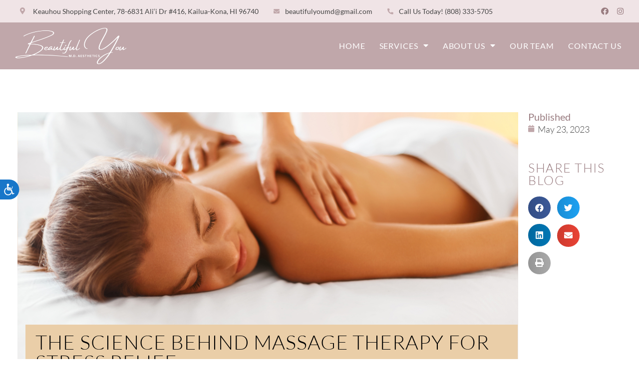

--- FILE ---
content_type: text/html; charset=UTF-8
request_url: https://beautifulyoumd.com/blog/the-science-behind-massage-therapy-for-stress-relief/
body_size: 17375
content:
<!doctype html>
<html lang="en-US" prefix="og: https://ogp.me/ns#">
<head>
	<meta charset="UTF-8">
	<meta name="viewport" content="width=device-width, initial-scale=1">
	<link rel="profile" href="https://gmpg.org/xfn/11">
		<style>img:is([sizes="auto" i], [sizes^="auto," i]) { contain-intrinsic-size: 3000px 1500px }</style>
	
<!-- Search Engine Optimization by Rank Math PRO - https://rankmath.com/ -->
<title>The Science Behind Massage Therapy For Stress Relief | Kailua-Kona, HI | Beautiful You MD Aesthetics</title>
<meta name="description" content="In this blog from Beautiful You, MD, we explain the science behind massage therapy and stress relief."/>
<meta name="robots" content="follow, index, max-snippet:-1, max-video-preview:-1, max-image-preview:large"/>
<link rel="canonical" href="https://beautifulyoumd.com/blog/the-science-behind-massage-therapy-for-stress-relief/" />
<meta property="og:locale" content="en_US" />
<meta property="og:type" content="article" />
<meta property="og:title" content="The Science Behind Massage Therapy For Stress Relief | Kailua-Kona, HI | Beautiful You MD Aesthetics" />
<meta property="og:description" content="In this blog from Beautiful You, MD, we explain the science behind massage therapy and stress relief." />
<meta property="og:url" content="https://beautifulyoumd.com/blog/the-science-behind-massage-therapy-for-stress-relief/" />
<meta property="og:site_name" content="Beautiful You MD Aesthetics" />
<meta property="article:section" content="Blog" />
<meta property="og:updated_time" content="2025-05-08T01:52:55+00:00" />
<meta property="og:image" content="https://s40764.pcdn.co/wp-content/uploads/sites/226/2023/05/The-Science-Behind-Massage-Therapy-For-Stress-Relief.jpg" />
<meta property="og:image:secure_url" content="https://s40764.pcdn.co/wp-content/uploads/sites/226/2023/05/The-Science-Behind-Massage-Therapy-For-Stress-Relief.jpg" />
<meta property="og:image:width" content="1000" />
<meta property="og:image:height" content="667" />
<meta property="og:image:alt" content="The Science Behind Massage Therapy For Stress Relief" />
<meta property="og:image:type" content="image/jpeg" />
<meta property="article:published_time" content="2023-05-23T09:00:00+00:00" />
<meta property="article:modified_time" content="2025-05-08T01:52:55+00:00" />
<meta name="twitter:card" content="summary_large_image" />
<meta name="twitter:title" content="The Science Behind Massage Therapy For Stress Relief | Kailua-Kona, HI | Beautiful You MD Aesthetics" />
<meta name="twitter:description" content="In this blog from Beautiful You, MD, we explain the science behind massage therapy and stress relief." />
<meta name="twitter:image" content="https://s40764.pcdn.co/wp-content/uploads/sites/226/2023/05/The-Science-Behind-Massage-Therapy-For-Stress-Relief.jpg" />
<meta name="twitter:label1" content="Written by" />
<meta name="twitter:data1" content="o360seoteam" />
<meta name="twitter:label2" content="Time to read" />
<meta name="twitter:data2" content="4 minutes" />
<script type="application/ld+json" class="rank-math-schema-pro">{"@context":"https://schema.org","@graph":[{"@type":"Place","@id":"https://beautifulyoumd.com/#place","address":{"@type":"PostalAddress","streetAddress":"78-6831 Ali\u2018i Dr #232","addressLocality":"Kailua-Kona","addressRegion":"Hawaii","postalCode":"96740","addressCountry":"United States"}},{"@type":["MedicalClinic","Organization"],"@id":"https://beautifulyoumd.com/#organization","name":"Beautiful You MD Aesthetics","url":"https://beautifulyoumd.com","email":"beautifulyoumd@gmail.com","address":{"@type":"PostalAddress","streetAddress":"78-6831 Ali\u2018i Dr #232","addressLocality":"Kailua-Kona","addressRegion":"Hawaii","postalCode":"96740","addressCountry":"United States"},"logo":{"@type":"ImageObject","@id":"https://beautifulyoumd.com/#logo","url":"https://s40764.pcdn.co/wp-content/uploads/sites/226/2020/05/Logo-black.png","contentUrl":"https://s40764.pcdn.co/wp-content/uploads/sites/226/2020/05/Logo-black.png","caption":"Beautiful You MD Aesthetics","inLanguage":"en-US","width":"864","height":"285"},"openingHours":["Monday,Tuesday,Wednesday,Thursday,Friday 10am-7pm"],"location":{"@id":"https://beautifulyoumd.com/#place"},"image":{"@id":"https://beautifulyoumd.com/#logo"},"telephone":"+1-808-322-2544"},{"@type":"WebSite","@id":"https://beautifulyoumd.com/#website","url":"https://beautifulyoumd.com","name":"Beautiful You MD Aesthetics","publisher":{"@id":"https://beautifulyoumd.com/#organization"},"inLanguage":"en-US"},{"@type":"ImageObject","@id":"https://s40764.pcdn.co/wp-content/uploads/sites/226/2023/05/The-Science-Behind-Massage-Therapy-For-Stress-Relief.jpg","url":"https://s40764.pcdn.co/wp-content/uploads/sites/226/2023/05/The-Science-Behind-Massage-Therapy-For-Stress-Relief.jpg","width":"1000","height":"667","caption":"The Science Behind Massage Therapy For Stress Relief","inLanguage":"en-US"},{"@type":"WebPage","@id":"https://beautifulyoumd.com/blog/the-science-behind-massage-therapy-for-stress-relief/#webpage","url":"https://beautifulyoumd.com/blog/the-science-behind-massage-therapy-for-stress-relief/","name":"The Science Behind Massage Therapy For Stress Relief | Kailua-Kona, HI | Beautiful You MD Aesthetics","datePublished":"2023-05-23T09:00:00+00:00","dateModified":"2025-05-08T01:52:55+00:00","isPartOf":{"@id":"https://beautifulyoumd.com/#website"},"primaryImageOfPage":{"@id":"https://s40764.pcdn.co/wp-content/uploads/sites/226/2023/05/The-Science-Behind-Massage-Therapy-For-Stress-Relief.jpg"},"inLanguage":"en-US"},{"@type":"Person","@id":"https://beautifulyoumd.com/blog/the-science-behind-massage-therapy-for-stress-relief/#author","name":"o360seoteam","image":{"@type":"ImageObject","@id":"https://secure.gravatar.com/avatar/b49e01dfdea4b2e9bdcbb5665f16dba95a201044b96f62f7302ba4a644ca0ecc?s=96&amp;d=mm&amp;r=g","url":"https://secure.gravatar.com/avatar/b49e01dfdea4b2e9bdcbb5665f16dba95a201044b96f62f7302ba4a644ca0ecc?s=96&amp;d=mm&amp;r=g","caption":"o360seoteam","inLanguage":"en-US"},"worksFor":{"@id":"https://beautifulyoumd.com/#organization"}},{"@type":"Article","headline":"The Science Behind Massage Therapy For Stress Relief | Kailua-Kona, HI | Beautiful You MD Aesthetics","keywords":"stress relief","datePublished":"2023-05-23T09:00:00+00:00","dateModified":"2025-05-08T01:52:55+00:00","articleSection":"Blog","author":{"@id":"https://beautifulyoumd.com/blog/the-science-behind-massage-therapy-for-stress-relief/#author","name":"o360seoteam"},"publisher":{"@id":"https://beautifulyoumd.com/#organization"},"description":"In this blog from Beautiful You, MD, we explain the science behind massage therapy and stress relief.","name":"The Science Behind Massage Therapy For Stress Relief | Kailua-Kona, HI | Beautiful You MD Aesthetics","@id":"https://beautifulyoumd.com/blog/the-science-behind-massage-therapy-for-stress-relief/#richSnippet","isPartOf":{"@id":"https://beautifulyoumd.com/blog/the-science-behind-massage-therapy-for-stress-relief/#webpage"},"image":{"@id":"https://s40764.pcdn.co/wp-content/uploads/sites/226/2023/05/The-Science-Behind-Massage-Therapy-For-Stress-Relief.jpg"},"inLanguage":"en-US","mainEntityOfPage":{"@id":"https://beautifulyoumd.com/blog/the-science-behind-massage-therapy-for-stress-relief/#webpage"}}]}</script>
<!-- /Rank Math WordPress SEO plugin -->

<link rel="alternate" type="application/rss+xml" title="Beautiful You MD Aesthetics &raquo; Feed" href="https://beautifulyoumd.com/feed/" />
<script>
window._wpemojiSettings = {"baseUrl":"https:\/\/s.w.org\/images\/core\/emoji\/16.0.1\/72x72\/","ext":".png","svgUrl":"https:\/\/s.w.org\/images\/core\/emoji\/16.0.1\/svg\/","svgExt":".svg","source":{"concatemoji":"https:\/\/s40764.pcdn.co\/wp-includes\/js\/wp-emoji-release.min.js?ver=6.8.3"}};
/*! This file is auto-generated */
!function(s,n){var o,i,e;function c(e){try{var t={supportTests:e,timestamp:(new Date).valueOf()};sessionStorage.setItem(o,JSON.stringify(t))}catch(e){}}function p(e,t,n){e.clearRect(0,0,e.canvas.width,e.canvas.height),e.fillText(t,0,0);var t=new Uint32Array(e.getImageData(0,0,e.canvas.width,e.canvas.height).data),a=(e.clearRect(0,0,e.canvas.width,e.canvas.height),e.fillText(n,0,0),new Uint32Array(e.getImageData(0,0,e.canvas.width,e.canvas.height).data));return t.every(function(e,t){return e===a[t]})}function u(e,t){e.clearRect(0,0,e.canvas.width,e.canvas.height),e.fillText(t,0,0);for(var n=e.getImageData(16,16,1,1),a=0;a<n.data.length;a++)if(0!==n.data[a])return!1;return!0}function f(e,t,n,a){switch(t){case"flag":return n(e,"\ud83c\udff3\ufe0f\u200d\u26a7\ufe0f","\ud83c\udff3\ufe0f\u200b\u26a7\ufe0f")?!1:!n(e,"\ud83c\udde8\ud83c\uddf6","\ud83c\udde8\u200b\ud83c\uddf6")&&!n(e,"\ud83c\udff4\udb40\udc67\udb40\udc62\udb40\udc65\udb40\udc6e\udb40\udc67\udb40\udc7f","\ud83c\udff4\u200b\udb40\udc67\u200b\udb40\udc62\u200b\udb40\udc65\u200b\udb40\udc6e\u200b\udb40\udc67\u200b\udb40\udc7f");case"emoji":return!a(e,"\ud83e\udedf")}return!1}function g(e,t,n,a){var r="undefined"!=typeof WorkerGlobalScope&&self instanceof WorkerGlobalScope?new OffscreenCanvas(300,150):s.createElement("canvas"),o=r.getContext("2d",{willReadFrequently:!0}),i=(o.textBaseline="top",o.font="600 32px Arial",{});return e.forEach(function(e){i[e]=t(o,e,n,a)}),i}function t(e){var t=s.createElement("script");t.src=e,t.defer=!0,s.head.appendChild(t)}"undefined"!=typeof Promise&&(o="wpEmojiSettingsSupports",i=["flag","emoji"],n.supports={everything:!0,everythingExceptFlag:!0},e=new Promise(function(e){s.addEventListener("DOMContentLoaded",e,{once:!0})}),new Promise(function(t){var n=function(){try{var e=JSON.parse(sessionStorage.getItem(o));if("object"==typeof e&&"number"==typeof e.timestamp&&(new Date).valueOf()<e.timestamp+604800&&"object"==typeof e.supportTests)return e.supportTests}catch(e){}return null}();if(!n){if("undefined"!=typeof Worker&&"undefined"!=typeof OffscreenCanvas&&"undefined"!=typeof URL&&URL.createObjectURL&&"undefined"!=typeof Blob)try{var e="postMessage("+g.toString()+"("+[JSON.stringify(i),f.toString(),p.toString(),u.toString()].join(",")+"));",a=new Blob([e],{type:"text/javascript"}),r=new Worker(URL.createObjectURL(a),{name:"wpTestEmojiSupports"});return void(r.onmessage=function(e){c(n=e.data),r.terminate(),t(n)})}catch(e){}c(n=g(i,f,p,u))}t(n)}).then(function(e){for(var t in e)n.supports[t]=e[t],n.supports.everything=n.supports.everything&&n.supports[t],"flag"!==t&&(n.supports.everythingExceptFlag=n.supports.everythingExceptFlag&&n.supports[t]);n.supports.everythingExceptFlag=n.supports.everythingExceptFlag&&!n.supports.flag,n.DOMReady=!1,n.readyCallback=function(){n.DOMReady=!0}}).then(function(){return e}).then(function(){var e;n.supports.everything||(n.readyCallback(),(e=n.source||{}).concatemoji?t(e.concatemoji):e.wpemoji&&e.twemoji&&(t(e.twemoji),t(e.wpemoji)))}))}((window,document),window._wpemojiSettings);
</script>
<style id='wp-emoji-styles-inline-css'>

	img.wp-smiley, img.emoji {
		display: inline !important;
		border: none !important;
		box-shadow: none !important;
		height: 1em !important;
		width: 1em !important;
		margin: 0 0.07em !important;
		vertical-align: -0.1em !important;
		background: none !important;
		padding: 0 !important;
	}
</style>
<link rel='stylesheet' id='wp-block-library-css' href='https://s40764.pcdn.co/wp-includes/css/dist/block-library/style.min.css?ver=6.8.3' media='all' />
<style id='global-styles-inline-css'>
:root{--wp--preset--aspect-ratio--square: 1;--wp--preset--aspect-ratio--4-3: 4/3;--wp--preset--aspect-ratio--3-4: 3/4;--wp--preset--aspect-ratio--3-2: 3/2;--wp--preset--aspect-ratio--2-3: 2/3;--wp--preset--aspect-ratio--16-9: 16/9;--wp--preset--aspect-ratio--9-16: 9/16;--wp--preset--color--black: #000000;--wp--preset--color--cyan-bluish-gray: #abb8c3;--wp--preset--color--white: #ffffff;--wp--preset--color--pale-pink: #f78da7;--wp--preset--color--vivid-red: #cf2e2e;--wp--preset--color--luminous-vivid-orange: #ff6900;--wp--preset--color--luminous-vivid-amber: #fcb900;--wp--preset--color--light-green-cyan: #7bdcb5;--wp--preset--color--vivid-green-cyan: #00d084;--wp--preset--color--pale-cyan-blue: #8ed1fc;--wp--preset--color--vivid-cyan-blue: #0693e3;--wp--preset--color--vivid-purple: #9b51e0;--wp--preset--gradient--vivid-cyan-blue-to-vivid-purple: linear-gradient(135deg,rgba(6,147,227,1) 0%,rgb(155,81,224) 100%);--wp--preset--gradient--light-green-cyan-to-vivid-green-cyan: linear-gradient(135deg,rgb(122,220,180) 0%,rgb(0,208,130) 100%);--wp--preset--gradient--luminous-vivid-amber-to-luminous-vivid-orange: linear-gradient(135deg,rgba(252,185,0,1) 0%,rgba(255,105,0,1) 100%);--wp--preset--gradient--luminous-vivid-orange-to-vivid-red: linear-gradient(135deg,rgba(255,105,0,1) 0%,rgb(207,46,46) 100%);--wp--preset--gradient--very-light-gray-to-cyan-bluish-gray: linear-gradient(135deg,rgb(238,238,238) 0%,rgb(169,184,195) 100%);--wp--preset--gradient--cool-to-warm-spectrum: linear-gradient(135deg,rgb(74,234,220) 0%,rgb(151,120,209) 20%,rgb(207,42,186) 40%,rgb(238,44,130) 60%,rgb(251,105,98) 80%,rgb(254,248,76) 100%);--wp--preset--gradient--blush-light-purple: linear-gradient(135deg,rgb(255,206,236) 0%,rgb(152,150,240) 100%);--wp--preset--gradient--blush-bordeaux: linear-gradient(135deg,rgb(254,205,165) 0%,rgb(254,45,45) 50%,rgb(107,0,62) 100%);--wp--preset--gradient--luminous-dusk: linear-gradient(135deg,rgb(255,203,112) 0%,rgb(199,81,192) 50%,rgb(65,88,208) 100%);--wp--preset--gradient--pale-ocean: linear-gradient(135deg,rgb(255,245,203) 0%,rgb(182,227,212) 50%,rgb(51,167,181) 100%);--wp--preset--gradient--electric-grass: linear-gradient(135deg,rgb(202,248,128) 0%,rgb(113,206,126) 100%);--wp--preset--gradient--midnight: linear-gradient(135deg,rgb(2,3,129) 0%,rgb(40,116,252) 100%);--wp--preset--font-size--small: 13px;--wp--preset--font-size--medium: 20px;--wp--preset--font-size--large: 36px;--wp--preset--font-size--x-large: 42px;--wp--preset--spacing--20: 0.44rem;--wp--preset--spacing--30: 0.67rem;--wp--preset--spacing--40: 1rem;--wp--preset--spacing--50: 1.5rem;--wp--preset--spacing--60: 2.25rem;--wp--preset--spacing--70: 3.38rem;--wp--preset--spacing--80: 5.06rem;--wp--preset--shadow--natural: 6px 6px 9px rgba(0, 0, 0, 0.2);--wp--preset--shadow--deep: 12px 12px 50px rgba(0, 0, 0, 0.4);--wp--preset--shadow--sharp: 6px 6px 0px rgba(0, 0, 0, 0.2);--wp--preset--shadow--outlined: 6px 6px 0px -3px rgba(255, 255, 255, 1), 6px 6px rgba(0, 0, 0, 1);--wp--preset--shadow--crisp: 6px 6px 0px rgba(0, 0, 0, 1);}:root { --wp--style--global--content-size: 800px;--wp--style--global--wide-size: 1200px; }:where(body) { margin: 0; }.wp-site-blocks > .alignleft { float: left; margin-right: 2em; }.wp-site-blocks > .alignright { float: right; margin-left: 2em; }.wp-site-blocks > .aligncenter { justify-content: center; margin-left: auto; margin-right: auto; }:where(.wp-site-blocks) > * { margin-block-start: 24px; margin-block-end: 0; }:where(.wp-site-blocks) > :first-child { margin-block-start: 0; }:where(.wp-site-blocks) > :last-child { margin-block-end: 0; }:root { --wp--style--block-gap: 24px; }:root :where(.is-layout-flow) > :first-child{margin-block-start: 0;}:root :where(.is-layout-flow) > :last-child{margin-block-end: 0;}:root :where(.is-layout-flow) > *{margin-block-start: 24px;margin-block-end: 0;}:root :where(.is-layout-constrained) > :first-child{margin-block-start: 0;}:root :where(.is-layout-constrained) > :last-child{margin-block-end: 0;}:root :where(.is-layout-constrained) > *{margin-block-start: 24px;margin-block-end: 0;}:root :where(.is-layout-flex){gap: 24px;}:root :where(.is-layout-grid){gap: 24px;}.is-layout-flow > .alignleft{float: left;margin-inline-start: 0;margin-inline-end: 2em;}.is-layout-flow > .alignright{float: right;margin-inline-start: 2em;margin-inline-end: 0;}.is-layout-flow > .aligncenter{margin-left: auto !important;margin-right: auto !important;}.is-layout-constrained > .alignleft{float: left;margin-inline-start: 0;margin-inline-end: 2em;}.is-layout-constrained > .alignright{float: right;margin-inline-start: 2em;margin-inline-end: 0;}.is-layout-constrained > .aligncenter{margin-left: auto !important;margin-right: auto !important;}.is-layout-constrained > :where(:not(.alignleft):not(.alignright):not(.alignfull)){max-width: var(--wp--style--global--content-size);margin-left: auto !important;margin-right: auto !important;}.is-layout-constrained > .alignwide{max-width: var(--wp--style--global--wide-size);}body .is-layout-flex{display: flex;}.is-layout-flex{flex-wrap: wrap;align-items: center;}.is-layout-flex > :is(*, div){margin: 0;}body .is-layout-grid{display: grid;}.is-layout-grid > :is(*, div){margin: 0;}body{padding-top: 0px;padding-right: 0px;padding-bottom: 0px;padding-left: 0px;}a:where(:not(.wp-element-button)){text-decoration: underline;}:root :where(.wp-element-button, .wp-block-button__link){background-color: #32373c;border-width: 0;color: #fff;font-family: inherit;font-size: inherit;line-height: inherit;padding: calc(0.667em + 2px) calc(1.333em + 2px);text-decoration: none;}.has-black-color{color: var(--wp--preset--color--black) !important;}.has-cyan-bluish-gray-color{color: var(--wp--preset--color--cyan-bluish-gray) !important;}.has-white-color{color: var(--wp--preset--color--white) !important;}.has-pale-pink-color{color: var(--wp--preset--color--pale-pink) !important;}.has-vivid-red-color{color: var(--wp--preset--color--vivid-red) !important;}.has-luminous-vivid-orange-color{color: var(--wp--preset--color--luminous-vivid-orange) !important;}.has-luminous-vivid-amber-color{color: var(--wp--preset--color--luminous-vivid-amber) !important;}.has-light-green-cyan-color{color: var(--wp--preset--color--light-green-cyan) !important;}.has-vivid-green-cyan-color{color: var(--wp--preset--color--vivid-green-cyan) !important;}.has-pale-cyan-blue-color{color: var(--wp--preset--color--pale-cyan-blue) !important;}.has-vivid-cyan-blue-color{color: var(--wp--preset--color--vivid-cyan-blue) !important;}.has-vivid-purple-color{color: var(--wp--preset--color--vivid-purple) !important;}.has-black-background-color{background-color: var(--wp--preset--color--black) !important;}.has-cyan-bluish-gray-background-color{background-color: var(--wp--preset--color--cyan-bluish-gray) !important;}.has-white-background-color{background-color: var(--wp--preset--color--white) !important;}.has-pale-pink-background-color{background-color: var(--wp--preset--color--pale-pink) !important;}.has-vivid-red-background-color{background-color: var(--wp--preset--color--vivid-red) !important;}.has-luminous-vivid-orange-background-color{background-color: var(--wp--preset--color--luminous-vivid-orange) !important;}.has-luminous-vivid-amber-background-color{background-color: var(--wp--preset--color--luminous-vivid-amber) !important;}.has-light-green-cyan-background-color{background-color: var(--wp--preset--color--light-green-cyan) !important;}.has-vivid-green-cyan-background-color{background-color: var(--wp--preset--color--vivid-green-cyan) !important;}.has-pale-cyan-blue-background-color{background-color: var(--wp--preset--color--pale-cyan-blue) !important;}.has-vivid-cyan-blue-background-color{background-color: var(--wp--preset--color--vivid-cyan-blue) !important;}.has-vivid-purple-background-color{background-color: var(--wp--preset--color--vivid-purple) !important;}.has-black-border-color{border-color: var(--wp--preset--color--black) !important;}.has-cyan-bluish-gray-border-color{border-color: var(--wp--preset--color--cyan-bluish-gray) !important;}.has-white-border-color{border-color: var(--wp--preset--color--white) !important;}.has-pale-pink-border-color{border-color: var(--wp--preset--color--pale-pink) !important;}.has-vivid-red-border-color{border-color: var(--wp--preset--color--vivid-red) !important;}.has-luminous-vivid-orange-border-color{border-color: var(--wp--preset--color--luminous-vivid-orange) !important;}.has-luminous-vivid-amber-border-color{border-color: var(--wp--preset--color--luminous-vivid-amber) !important;}.has-light-green-cyan-border-color{border-color: var(--wp--preset--color--light-green-cyan) !important;}.has-vivid-green-cyan-border-color{border-color: var(--wp--preset--color--vivid-green-cyan) !important;}.has-pale-cyan-blue-border-color{border-color: var(--wp--preset--color--pale-cyan-blue) !important;}.has-vivid-cyan-blue-border-color{border-color: var(--wp--preset--color--vivid-cyan-blue) !important;}.has-vivid-purple-border-color{border-color: var(--wp--preset--color--vivid-purple) !important;}.has-vivid-cyan-blue-to-vivid-purple-gradient-background{background: var(--wp--preset--gradient--vivid-cyan-blue-to-vivid-purple) !important;}.has-light-green-cyan-to-vivid-green-cyan-gradient-background{background: var(--wp--preset--gradient--light-green-cyan-to-vivid-green-cyan) !important;}.has-luminous-vivid-amber-to-luminous-vivid-orange-gradient-background{background: var(--wp--preset--gradient--luminous-vivid-amber-to-luminous-vivid-orange) !important;}.has-luminous-vivid-orange-to-vivid-red-gradient-background{background: var(--wp--preset--gradient--luminous-vivid-orange-to-vivid-red) !important;}.has-very-light-gray-to-cyan-bluish-gray-gradient-background{background: var(--wp--preset--gradient--very-light-gray-to-cyan-bluish-gray) !important;}.has-cool-to-warm-spectrum-gradient-background{background: var(--wp--preset--gradient--cool-to-warm-spectrum) !important;}.has-blush-light-purple-gradient-background{background: var(--wp--preset--gradient--blush-light-purple) !important;}.has-blush-bordeaux-gradient-background{background: var(--wp--preset--gradient--blush-bordeaux) !important;}.has-luminous-dusk-gradient-background{background: var(--wp--preset--gradient--luminous-dusk) !important;}.has-pale-ocean-gradient-background{background: var(--wp--preset--gradient--pale-ocean) !important;}.has-electric-grass-gradient-background{background: var(--wp--preset--gradient--electric-grass) !important;}.has-midnight-gradient-background{background: var(--wp--preset--gradient--midnight) !important;}.has-small-font-size{font-size: var(--wp--preset--font-size--small) !important;}.has-medium-font-size{font-size: var(--wp--preset--font-size--medium) !important;}.has-large-font-size{font-size: var(--wp--preset--font-size--large) !important;}.has-x-large-font-size{font-size: var(--wp--preset--font-size--x-large) !important;}
:root :where(.wp-block-pullquote){font-size: 1.5em;line-height: 1.6;}
</style>
<link rel='stylesheet' id='hello-elementor-css' href='https://s40764.pcdn.co/wp-content/themes/hello-elementor/assets/css/reset.css?ver=3.4.5' media='all' />
<link rel='stylesheet' id='hello-elementor-theme-style-css' href='https://s40764.pcdn.co/wp-content/themes/hello-elementor/assets/css/theme.css?ver=3.4.5' media='all' />
<link rel='stylesheet' id='hello-elementor-header-footer-css' href='https://s40764.pcdn.co/wp-content/themes/hello-elementor/assets/css/header-footer.css?ver=3.4.5' media='all' />
<link rel='stylesheet' id='elementor-frontend-css' href='https://s40764.pcdn.co/wp-content/uploads/sites/226/elementor/css/custom-frontend.min.css?ver=1762782831' media='all' />
<style id='elementor-frontend-inline-css'>
.elementor-111 .elementor-element.elementor-element-d8673a3 > .elementor-widget-container{background-image:url("https://s40764.pcdn.co/wp-content/uploads/sites/226/2023/05/The-Science-Behind-Massage-Therapy-For-Stress-Relief.jpg");}
</style>
<link rel='stylesheet' id='widget-icon-list-css' href='https://s40764.pcdn.co/wp-content/uploads/sites/226/elementor/css/custom-widget-icon-list.min.css?ver=1762782831' media='all' />
<link rel='stylesheet' id='e-animation-float-css' href='https://s40764.pcdn.co/wp-content/plugins/elementor/assets/lib/animations/styles/e-animation-float.min.css?ver=3.34.2' media='all' />
<link rel='stylesheet' id='widget-social-icons-css' href='https://s40764.pcdn.co/wp-content/plugins/elementor/assets/css/widget-social-icons.min.css?ver=3.34.2' media='all' />
<link rel='stylesheet' id='e-apple-webkit-css' href='https://s40764.pcdn.co/wp-content/uploads/sites/226/elementor/css/custom-apple-webkit.min.css?ver=1762782831' media='all' />
<link rel='stylesheet' id='widget-image-css' href='https://s40764.pcdn.co/wp-content/plugins/elementor/assets/css/widget-image.min.css?ver=3.34.2' media='all' />
<link rel='stylesheet' id='widget-nav-menu-css' href='https://s40764.pcdn.co/wp-content/uploads/sites/226/elementor/css/custom-pro-widget-nav-menu.min.css?ver=1762782831' media='all' />
<link rel='stylesheet' id='e-sticky-css' href='https://s40764.pcdn.co/wp-content/plugins/elementor-pro/assets/css/modules/sticky.min.css?ver=3.34.0' media='all' />
<link rel='stylesheet' id='widget-heading-css' href='https://s40764.pcdn.co/wp-content/plugins/elementor/assets/css/widget-heading.min.css?ver=3.34.2' media='all' />
<link rel='stylesheet' id='widget-divider-css' href='https://s40764.pcdn.co/wp-content/plugins/elementor/assets/css/widget-divider.min.css?ver=3.34.2' media='all' />
<link rel='stylesheet' id='swiper-css' href='https://s40764.pcdn.co/wp-content/plugins/elementor/assets/lib/swiper/v8/css/swiper.min.css?ver=8.4.5' media='all' />
<link rel='stylesheet' id='e-swiper-css' href='https://s40764.pcdn.co/wp-content/plugins/elementor/assets/css/conditionals/e-swiper.min.css?ver=3.34.2' media='all' />
<link rel='stylesheet' id='widget-testimonial-carousel-css' href='https://s40764.pcdn.co/wp-content/uploads/sites/226/elementor/css/custom-pro-widget-testimonial-carousel.min.css?ver=3.34.0' media='all' />
<link rel='stylesheet' id='widget-carousel-module-base-css' href='https://s40764.pcdn.co/wp-content/plugins/elementor-pro/assets/css/widget-carousel-module-base.min.css?ver=3.34.0' media='all' />
<link rel='stylesheet' id='widget-post-info-css' href='https://s40764.pcdn.co/wp-content/plugins/elementor-pro/assets/css/widget-post-info.min.css?ver=3.34.0' media='all' />
<link rel='stylesheet' id='widget-share-buttons-css' href='https://s40764.pcdn.co/wp-content/plugins/elementor-pro/assets/css/widget-share-buttons.min.css?ver=3.34.0' media='all' />
<link rel='stylesheet' id='e-animation-fadeIn-css' href='https://s40764.pcdn.co/wp-content/plugins/elementor/assets/lib/animations/styles/fadeIn.min.css?ver=3.34.2' media='all' />
<link rel='stylesheet' id='widget-spacer-css' href='https://s40764.pcdn.co/wp-content/plugins/elementor/assets/css/widget-spacer.min.css?ver=3.34.2' media='all' />
<link rel='stylesheet' id='widget-post-navigation-css' href='https://s40764.pcdn.co/wp-content/plugins/elementor-pro/assets/css/widget-post-navigation.min.css?ver=3.34.0' media='all' />
<link rel='stylesheet' id='elementor-icons-css' href='https://s40764.pcdn.co/wp-content/plugins/elementor/assets/lib/eicons/css/elementor-icons.min.css?ver=5.46.0' media='all' />
<link rel='stylesheet' id='elementor-post-275-css' href='https://s40764.pcdn.co/wp-content/uploads/sites/226/elementor/css/post-275.css?ver=1762782832' media='all' />
<link rel='stylesheet' id='font-awesome-5-all-css' href='https://s40764.pcdn.co/wp-content/plugins/elementor/assets/lib/font-awesome/css/all.min.css?ver=3.34.2' media='all' />
<link rel='stylesheet' id='font-awesome-4-shim-css' href='https://s40764.pcdn.co/wp-content/plugins/elementor/assets/lib/font-awesome/css/v4-shims.min.css?ver=3.34.2' media='all' />
<link rel='stylesheet' id='elementor-post-76-css' href='https://s40764.pcdn.co/wp-content/uploads/sites/226/elementor/css/post-76.css?ver=1762782832' media='all' />
<link rel='stylesheet' id='elementor-post-81-css' href='https://s40764.pcdn.co/wp-content/uploads/sites/226/elementor/css/post-81.css?ver=1762782832' media='all' />
<link rel='stylesheet' id='elementor-post-111-css' href='https://s40764.pcdn.co/wp-content/uploads/sites/226/elementor/css/post-111.css?ver=1762782832' media='all' />
<link rel='stylesheet' id='elementor-gf-local-lato-css' href='https://s40764.pcdn.co/wp-content/uploads/sites/226/elementor/google-fonts/css/lato.css?ver=1742226079' media='all' />
<link rel='stylesheet' id='elementor-gf-local-playfairdisplay-css' href='https://s40764.pcdn.co/wp-content/uploads/sites/226/elementor/google-fonts/css/playfairdisplay.css?ver=1742227284' media='all' />
<script src="https://s40764.pcdn.co/wp-includes/js/jquery/jquery.min.js?ver=3.7.1" id="jquery-core-js"></script>
<script src="https://s40764.pcdn.co/wp-includes/js/jquery/jquery-migrate.min.js?ver=3.4.1" id="jquery-migrate-js"></script>
<script src="https://s40764.pcdn.co/wp-content/plugins/elementor/assets/lib/font-awesome/js/v4-shims.min.js?ver=3.34.2" id="font-awesome-4-shim-js"></script>
<link rel="https://api.w.org/" href="https://beautifulyoumd.com/wp-json/" /><link rel="alternate" title="JSON" type="application/json" href="https://beautifulyoumd.com/wp-json/wp/v2/posts/2303" /><link rel="EditURI" type="application/rsd+xml" title="RSD" href="https://beautifulyoumd.com/xmlrpc.php?rsd" />
<meta name="generator" content="WordPress 6.8.3" />
<link rel='shortlink' href='https://beautifulyoumd.com/?p=2303' />
<link rel="alternate" title="oEmbed (JSON)" type="application/json+oembed" href="https://beautifulyoumd.com/wp-json/oembed/1.0/embed?url=https%3A%2F%2Fbeautifulyoumd.com%2Fblog%2Fthe-science-behind-massage-therapy-for-stress-relief%2F" />
<link rel="alternate" title="oEmbed (XML)" type="text/xml+oembed" href="https://beautifulyoumd.com/wp-json/oembed/1.0/embed?url=https%3A%2F%2Fbeautifulyoumd.com%2Fblog%2Fthe-science-behind-massage-therapy-for-stress-relief%2F&#038;format=xml" />
<meta name="generator" content="Elementor 3.34.2; features: additional_custom_breakpoints; settings: css_print_method-external, google_font-enabled, font_display-auto">
<!-- Google tag (gtag.js) -->
<script async src="https://www.googletagmanager.com/gtag/js?id=G-PZGS51YL6D"></script>
<script>
  window.dataLayer = window.dataLayer || [];
  function gtag(){dataLayer.push(arguments);}
  gtag('js', new Date());

  gtag('config', 'G-PZGS51YL6D');
</script>

<!-- Accessibility Code for "beautifulyoumd.com" -->
<script>
window.interdeal = {
    "sitekey": "acd2e30b35a9767036b60cee59d57a1d",
    "Position": "Left",
    "Menulang": "EN",
    "domains": {
        "js": "https://cdn.equalweb.com/",
        "acc": "https://access.equalweb.com/"
    },
    "btnStyle": {
        "vPosition": [
            "50%",
            null
        ],
        "scale": [
            "0.5",
            "0.4"
        ],
        "color": {
            "main": "#1876c9",
            "second": ""
        },
        "icon": {
            "type": 13,
            "shape": "semicircle",
            "outline": false
        }
    }
};
(function(doc, head, body){
	var coreCall             = doc.createElement('script');
	coreCall.src             = interdeal.domains.js + 'core/4.4.1/accessibility.js';
	coreCall.defer           = true;
	coreCall.integrity       = 'sha512-tq2wb4PBHqpUqBTfTG32Sl7oexERId9xGHX2O3yF91IYLII2OwM1gJVBXGbEPaLmfSQrIE+uAOzNOuEUZHHM+g==';
	coreCall.crossOrigin     = 'anonymous';
	coreCall.setAttribute('data-cfasync', true );
	body? body.appendChild(coreCall) : head.appendChild(coreCall);
})(document, document.head, document.body);
</script>

<script>
// JavaScript code goes here
document.addEventListener('DOMContentLoaded', function() {
    var links = document.querySelectorAll('a[href^="tel"]');
    links.forEach(function(link) {
        link.addEventListener('click', function(event) {
            var href = event.currentTarget.getAttribute('href');
            gtag('event', 'click', {
                'link_url': href,
                'transport_type': 'beacon'
            });
        });
    });
});
</script>

			<style>
				.e-con.e-parent:nth-of-type(n+4):not(.e-lazyloaded):not(.e-no-lazyload),
				.e-con.e-parent:nth-of-type(n+4):not(.e-lazyloaded):not(.e-no-lazyload) * {
					background-image: none !important;
				}
				@media screen and (max-height: 1024px) {
					.e-con.e-parent:nth-of-type(n+3):not(.e-lazyloaded):not(.e-no-lazyload),
					.e-con.e-parent:nth-of-type(n+3):not(.e-lazyloaded):not(.e-no-lazyload) * {
						background-image: none !important;
					}
				}
				@media screen and (max-height: 640px) {
					.e-con.e-parent:nth-of-type(n+2):not(.e-lazyloaded):not(.e-no-lazyload),
					.e-con.e-parent:nth-of-type(n+2):not(.e-lazyloaded):not(.e-no-lazyload) * {
						background-image: none !important;
					}
				}
			</style>
			<link rel="icon" href="https://s40764.pcdn.co/wp-content/uploads/sites/226/2020/05/cropped-Flower-with-name-32x32.png" sizes="32x32" />
<link rel="icon" href="https://s40764.pcdn.co/wp-content/uploads/sites/226/2020/05/cropped-Flower-with-name-192x192.png" sizes="192x192" />
<link rel="apple-touch-icon" href="https://s40764.pcdn.co/wp-content/uploads/sites/226/2020/05/cropped-Flower-with-name-180x180.png" />
<meta name="msapplication-TileImage" content="https://s40764.pcdn.co/wp-content/uploads/sites/226/2020/05/cropped-Flower-with-name-270x270.png" />
</head>
<body class="wp-singular post-template-default single single-post postid-2303 single-format-standard wp-custom-logo wp-embed-responsive wp-theme-hello-elementor hello-elementor-default elementor-default elementor-kit-275 elementor-page-111">


<a class="skip-link screen-reader-text" href="#content">Skip to content</a>

		<header data-elementor-type="header" data-elementor-id="76" class="elementor elementor-76 elementor-location-header" data-elementor-post-type="elementor_library">
					<section class="elementor-section elementor-top-section elementor-element elementor-element-c6e806a elementor-section-full_width elementor-section-content-middle elementor-section-height-min-height elementor-hidden-tablet elementor-hidden-phone elementor-section-height-default elementor-section-items-middle" data-id="c6e806a" data-element_type="section" data-settings="{&quot;background_background&quot;:&quot;classic&quot;}">
						<div class="elementor-container elementor-column-gap-narrow">
					<div class="elementor-column elementor-col-50 elementor-top-column elementor-element elementor-element-a25bfd2" data-id="a25bfd2" data-element_type="column">
			<div class="elementor-widget-wrap elementor-element-populated">
						<div class="elementor-element elementor-element-bdf9aab elementor-icon-list--layout-inline elementor-mobile-align-center elementor-tablet-align-center elementor-list-item-link-inline elementor-widget__width-auto elementor-widget-tablet__width-auto elementor-hidden-phone elementor-widget elementor-widget-icon-list" data-id="bdf9aab" data-element_type="widget" data-widget_type="icon-list.default">
				<div class="elementor-widget-container">
							<ul class="elementor-icon-list-items elementor-inline-items">
							<li class="elementor-icon-list-item elementor-inline-item">
											<a href="https://maps.app.goo.gl/5wz21rNmEPyJ5WpZ9" target="_blank">

												<span class="elementor-icon-list-icon">
							<i aria-hidden="true" class="fas fa-map-marker-alt"></i>						</span>
										<span class="elementor-icon-list-text">Keauhou Shopping Center, 78-6831 Ali‘i Dr #416, Kailua-Kona, HI 96740</span>
											</a>
									</li>
						</ul>
						</div>
				</div>
				<div class="elementor-element elementor-element-0c0422c elementor-icon-list--layout-inline elementor-mobile-align-center elementor-tablet-align-center elementor-list-item-link-inline elementor-widget__width-auto elementor-widget-tablet__width-auto elementor-widget elementor-widget-icon-list" data-id="0c0422c" data-element_type="widget" data-widget_type="icon-list.default">
				<div class="elementor-widget-container">
							<ul class="elementor-icon-list-items elementor-inline-items">
							<li class="elementor-icon-list-item elementor-inline-item">
											<a href="mailto:Beautifulyoumd@gmail.com">

												<span class="elementor-icon-list-icon">
							<i aria-hidden="true" class="fas fa-envelope"></i>						</span>
										<span class="elementor-icon-list-text">beautifulyoumd@gmail.com</span>
											</a>
									</li>
						</ul>
						</div>
				</div>
				<div class="elementor-element elementor-element-743b043 elementor-icon-list--layout-inline elementor-mobile-align-center elementor-tablet-align-center elementor-list-item-link-inline elementor-widget__width-auto elementor-widget-tablet__width-auto elementor-widget elementor-widget-icon-list" data-id="743b043" data-element_type="widget" data-widget_type="icon-list.default">
				<div class="elementor-widget-container">
							<ul class="elementor-icon-list-items elementor-inline-items">
							<li class="elementor-icon-list-item elementor-inline-item">
											<a href="tel:808-333-5705">

												<span class="elementor-icon-list-icon">
							<i aria-hidden="true" class="fas fa-phone-alt"></i>						</span>
										<span class="elementor-icon-list-text">Call Us Today! (808) 333-5705</span>
											</a>
									</li>
						</ul>
						</div>
				</div>
					</div>
		</div>
				<div class="elementor-column elementor-col-50 elementor-top-column elementor-element elementor-element-7ee104b" data-id="7ee104b" data-element_type="column">
			<div class="elementor-widget-wrap elementor-element-populated">
						<div class="elementor-element elementor-element-578f5fe e-grid-align-tablet-right e-grid-align-mobile-center elementor-widget__width-auto elementor-widget-tablet__width-auto elementor-widget-mobile__width-auto elementor-shape-rounded elementor-grid-0 e-grid-align-center elementor-widget elementor-widget-social-icons" data-id="578f5fe" data-element_type="widget" data-widget_type="social-icons.default">
				<div class="elementor-widget-container">
							<div class="elementor-social-icons-wrapper elementor-grid" role="list">
							<span class="elementor-grid-item" role="listitem">
					<a class="elementor-icon elementor-social-icon elementor-social-icon-facebook elementor-animation-float elementor-repeater-item-d7dd5a0" href="https://www.facebook.com/beautifulyoumdaesthetics" target="_blank">
						<span class="elementor-screen-only">Facebook</span>
						<i aria-hidden="true" class="fab fa-facebook"></i>					</a>
				</span>
							<span class="elementor-grid-item" role="listitem">
					<a class="elementor-icon elementor-social-icon elementor-social-icon-instagram elementor-animation-float elementor-repeater-item-52d8225" href="https://www.instagram.com/beautifulyoumdkona/" target="_blank">
						<span class="elementor-screen-only">Instagram</span>
						<i aria-hidden="true" class="fab fa-instagram"></i>					</a>
				</span>
					</div>
						</div>
				</div>
					</div>
		</div>
					</div>
		</section>
				<section class="elementor-section elementor-top-section elementor-element elementor-element-799b9f1 elementor-section-full_width elementor-section-content-middle elementor-section-height-min-height elementor-section-height-default elementor-section-items-middle" data-id="799b9f1" data-element_type="section" data-settings="{&quot;background_background&quot;:&quot;classic&quot;,&quot;sticky&quot;:&quot;top&quot;,&quot;sticky_on&quot;:[&quot;desktop&quot;,&quot;tablet&quot;,&quot;mobile&quot;],&quot;sticky_offset&quot;:0,&quot;sticky_effects_offset&quot;:0,&quot;sticky_anchor_link_offset&quot;:0}">
						<div class="elementor-container elementor-column-gap-narrow">
					<div class="elementor-column elementor-col-50 elementor-top-column elementor-element elementor-element-36886f3" data-id="36886f3" data-element_type="column">
			<div class="elementor-widget-wrap elementor-element-populated">
						<div class="elementor-element elementor-element-e707bf2 elementor-widget elementor-widget-image" data-id="e707bf2" data-element_type="widget" data-widget_type="image.default">
				<div class="elementor-widget-container">
																<a href="https://beautifulyoumd.com">
							<img fetchpriority="high" width="864" height="285" src="https://s40764.pcdn.co/wp-content/uploads/sites/226/2020/05/Logo-white.png" class="attachment-full size-full wp-image-2177" alt="Beautiful You MD Aesthetics Logo" srcset="https://s40764.pcdn.co/wp-content/uploads/sites/226/2020/05/Logo-white.png 864w, https://s40764.pcdn.co/wp-content/uploads/sites/226/2020/05/Logo-white-800x264.png 800w" sizes="(max-width: 864px) 100vw, 864px" />								</a>
															</div>
				</div>
					</div>
		</div>
				<div class="elementor-column elementor-col-50 elementor-top-column elementor-element elementor-element-8a66632" data-id="8a66632" data-element_type="column">
			<div class="elementor-widget-wrap elementor-element-populated">
						<div class="elementor-element elementor-element-8b9c26a elementor-nav-menu--stretch elementor-nav-menu__align-end elementor-nav-menu__text-align-center elementor-widget-tablet__width-auto elementor-nav-menu--dropdown-tablet elementor-nav-menu--toggle elementor-nav-menu--burger elementor-widget elementor-widget-nav-menu" data-id="8b9c26a" data-element_type="widget" data-settings="{&quot;full_width&quot;:&quot;stretch&quot;,&quot;layout&quot;:&quot;horizontal&quot;,&quot;submenu_icon&quot;:{&quot;value&quot;:&quot;&lt;i class=\&quot;fas fa-caret-down\&quot; aria-hidden=\&quot;true\&quot;&gt;&lt;\/i&gt;&quot;,&quot;library&quot;:&quot;fa-solid&quot;},&quot;toggle&quot;:&quot;burger&quot;}" data-widget_type="nav-menu.default">
				<div class="elementor-widget-container">
								<nav aria-label="Menu" class="elementor-nav-menu--main elementor-nav-menu__container elementor-nav-menu--layout-horizontal e--pointer-overline e--animation-fade">
				<ul id="menu-1-8b9c26a" class="elementor-nav-menu"><li class="menu-item menu-item-type-post_type menu-item-object-page menu-item-home menu-item-1353"><a href="https://beautifulyoumd.com/" class="elementor-item">Home</a></li>
<li class="menu-item menu-item-type-post_type menu-item-object-page menu-item-has-children menu-item-2060"><a href="https://beautifulyoumd.com/services/" class="elementor-item">Services</a>
<ul class="sub-menu elementor-nav-menu--dropdown">
	<li class="menu-item menu-item-type-custom menu-item-object-custom menu-item-has-children menu-item-2219"><a href="#" class="elementor-sub-item elementor-item-anchor">Acne Treatment</a>
	<ul class="sub-menu elementor-nav-menu--dropdown">
		<li class="menu-item menu-item-type-post_type menu-item-object-post menu-item-2144"><a href="https://beautifulyoumd.com/services/acne-treatment/" class="elementor-sub-item">AviClear</a></li>
	</ul>
</li>
	<li class="menu-item menu-item-type-custom menu-item-object-custom menu-item-has-children menu-item-2220"><a href="#" class="elementor-sub-item elementor-item-anchor">Body Sculpting</a>
	<ul class="sub-menu elementor-nav-menu--dropdown">
		<li class="menu-item menu-item-type-post_type menu-item-object-post menu-item-2057"><a href="https://beautifulyoumd.com/services/body-sculpting-trusculpt/" class="elementor-sub-item">truSculpt</a></li>
		<li class="menu-item menu-item-type-post_type menu-item-object-post menu-item-2229"><a href="https://beautifulyoumd.com/services/truflex/" class="elementor-sub-item">truFlex</a></li>
	</ul>
</li>
	<li class="menu-item menu-item-type-custom menu-item-object-custom menu-item-has-children menu-item-2221"><a href="https://beautifulyoumd.com/services/rf-microneedling/" class="elementor-sub-item">RF Microneedling</a>
	<ul class="sub-menu elementor-nav-menu--dropdown">
		<li class="menu-item menu-item-type-post_type menu-item-object-post menu-item-2056"><a href="https://beautifulyoumd.com/services/rf-microneedling/" class="elementor-sub-item">Secret RF Microneedling</a></li>
	</ul>
</li>
	<li class="menu-item menu-item-type-custom menu-item-object-custom menu-item-has-children menu-item-2222"><a href="#" class="elementor-sub-item elementor-item-anchor">Vascular and Hyperpigmentation Treatment</a>
	<ul class="sub-menu elementor-nav-menu--dropdown">
		<li class="menu-item menu-item-type-post_type menu-item-object-post menu-item-2289"><a href="https://beautifulyoumd.com/services/hyperpigmentation-treatment/" class="elementor-sub-item">Hyperpigmentation Treatment</a></li>
	</ul>
</li>
	<li class="menu-item menu-item-type-post_type menu-item-object-post menu-item-2228"><a href="https://beautifulyoumd.com/services/laser-hair-removal/" class="elementor-sub-item">Laser Hair Removal</a></li>
	<li class="menu-item menu-item-type-custom menu-item-object-custom menu-item-2224"><a href="https://beautifulyoumd.com/services/injectables/" class="elementor-sub-item">Injectables</a></li>
	<li class="menu-item menu-item-type-post_type menu-item-object-post menu-item-2054"><a href="https://beautifulyoumd.com/services/medical-grade-hyperbaric-oxygen-chamber/" class="elementor-sub-item">Hyperbaric Oxygen Treatment (HBOT)</a></li>
	<li class="menu-item menu-item-type-post_type menu-item-object-post menu-item-2055"><a href="https://beautifulyoumd.com/services/laser-facials/" class="elementor-sub-item">Laser Facials</a></li>
</ul>
</li>
<li class="menu-item menu-item-type-post_type menu-item-object-page menu-item-has-children menu-item-1954"><a href="https://beautifulyoumd.com/about-us/" class="elementor-item">About Us</a>
<ul class="sub-menu elementor-nav-menu--dropdown">
	<li class="menu-item menu-item-type-post_type menu-item-object-page menu-item-2250"><a href="https://beautifulyoumd.com/blog/" class="elementor-sub-item">Blog</a></li>
</ul>
</li>
<li class="menu-item menu-item-type-post_type menu-item-object-page menu-item-1437"><a href="https://beautifulyoumd.com/our-team/" class="elementor-item">Our Team</a></li>
<li class="menu-item menu-item-type-post_type menu-item-object-page menu-item-1443"><a href="https://beautifulyoumd.com/contact-us/" class="elementor-item">Contact Us</a></li>
</ul>			</nav>
					<div class="elementor-menu-toggle" role="button" tabindex="0" aria-label="Menu Toggle" aria-expanded="false">
			<i aria-hidden="true" role="presentation" class="elementor-menu-toggle__icon--open eicon-menu-bar"></i><i aria-hidden="true" role="presentation" class="elementor-menu-toggle__icon--close eicon-close"></i>		</div>
					<nav class="elementor-nav-menu--dropdown elementor-nav-menu__container" aria-hidden="true">
				<ul id="menu-2-8b9c26a" class="elementor-nav-menu"><li class="menu-item menu-item-type-post_type menu-item-object-page menu-item-home menu-item-1353"><a href="https://beautifulyoumd.com/" class="elementor-item" tabindex="-1">Home</a></li>
<li class="menu-item menu-item-type-post_type menu-item-object-page menu-item-has-children menu-item-2060"><a href="https://beautifulyoumd.com/services/" class="elementor-item" tabindex="-1">Services</a>
<ul class="sub-menu elementor-nav-menu--dropdown">
	<li class="menu-item menu-item-type-custom menu-item-object-custom menu-item-has-children menu-item-2219"><a href="#" class="elementor-sub-item elementor-item-anchor" tabindex="-1">Acne Treatment</a>
	<ul class="sub-menu elementor-nav-menu--dropdown">
		<li class="menu-item menu-item-type-post_type menu-item-object-post menu-item-2144"><a href="https://beautifulyoumd.com/services/acne-treatment/" class="elementor-sub-item" tabindex="-1">AviClear</a></li>
	</ul>
</li>
	<li class="menu-item menu-item-type-custom menu-item-object-custom menu-item-has-children menu-item-2220"><a href="#" class="elementor-sub-item elementor-item-anchor" tabindex="-1">Body Sculpting</a>
	<ul class="sub-menu elementor-nav-menu--dropdown">
		<li class="menu-item menu-item-type-post_type menu-item-object-post menu-item-2057"><a href="https://beautifulyoumd.com/services/body-sculpting-trusculpt/" class="elementor-sub-item" tabindex="-1">truSculpt</a></li>
		<li class="menu-item menu-item-type-post_type menu-item-object-post menu-item-2229"><a href="https://beautifulyoumd.com/services/truflex/" class="elementor-sub-item" tabindex="-1">truFlex</a></li>
	</ul>
</li>
	<li class="menu-item menu-item-type-custom menu-item-object-custom menu-item-has-children menu-item-2221"><a href="https://beautifulyoumd.com/services/rf-microneedling/" class="elementor-sub-item" tabindex="-1">RF Microneedling</a>
	<ul class="sub-menu elementor-nav-menu--dropdown">
		<li class="menu-item menu-item-type-post_type menu-item-object-post menu-item-2056"><a href="https://beautifulyoumd.com/services/rf-microneedling/" class="elementor-sub-item" tabindex="-1">Secret RF Microneedling</a></li>
	</ul>
</li>
	<li class="menu-item menu-item-type-custom menu-item-object-custom menu-item-has-children menu-item-2222"><a href="#" class="elementor-sub-item elementor-item-anchor" tabindex="-1">Vascular and Hyperpigmentation Treatment</a>
	<ul class="sub-menu elementor-nav-menu--dropdown">
		<li class="menu-item menu-item-type-post_type menu-item-object-post menu-item-2289"><a href="https://beautifulyoumd.com/services/hyperpigmentation-treatment/" class="elementor-sub-item" tabindex="-1">Hyperpigmentation Treatment</a></li>
	</ul>
</li>
	<li class="menu-item menu-item-type-post_type menu-item-object-post menu-item-2228"><a href="https://beautifulyoumd.com/services/laser-hair-removal/" class="elementor-sub-item" tabindex="-1">Laser Hair Removal</a></li>
	<li class="menu-item menu-item-type-custom menu-item-object-custom menu-item-2224"><a href="https://beautifulyoumd.com/services/injectables/" class="elementor-sub-item" tabindex="-1">Injectables</a></li>
	<li class="menu-item menu-item-type-post_type menu-item-object-post menu-item-2054"><a href="https://beautifulyoumd.com/services/medical-grade-hyperbaric-oxygen-chamber/" class="elementor-sub-item" tabindex="-1">Hyperbaric Oxygen Treatment (HBOT)</a></li>
	<li class="menu-item menu-item-type-post_type menu-item-object-post menu-item-2055"><a href="https://beautifulyoumd.com/services/laser-facials/" class="elementor-sub-item" tabindex="-1">Laser Facials</a></li>
</ul>
</li>
<li class="menu-item menu-item-type-post_type menu-item-object-page menu-item-has-children menu-item-1954"><a href="https://beautifulyoumd.com/about-us/" class="elementor-item" tabindex="-1">About Us</a>
<ul class="sub-menu elementor-nav-menu--dropdown">
	<li class="menu-item menu-item-type-post_type menu-item-object-page menu-item-2250"><a href="https://beautifulyoumd.com/blog/" class="elementor-sub-item" tabindex="-1">Blog</a></li>
</ul>
</li>
<li class="menu-item menu-item-type-post_type menu-item-object-page menu-item-1437"><a href="https://beautifulyoumd.com/our-team/" class="elementor-item" tabindex="-1">Our Team</a></li>
<li class="menu-item menu-item-type-post_type menu-item-object-page menu-item-1443"><a href="https://beautifulyoumd.com/contact-us/" class="elementor-item" tabindex="-1">Contact Us</a></li>
</ul>			</nav>
						</div>
				</div>
					</div>
		</div>
					</div>
		</section>
				</header>
				<div data-elementor-type="single" data-elementor-id="111" class="elementor elementor-111 elementor-location-single post-2303 post type-post status-publish format-standard has-post-thumbnail hentry category-blog" data-elementor-post-type="elementor_library">
					<section class="elementor-section elementor-top-section elementor-element elementor-element-21b500f elementor-section-boxed elementor-section-height-default elementor-section-height-default" data-id="21b500f" data-element_type="section" data-settings="{&quot;background_background&quot;:&quot;classic&quot;}">
						<div class="elementor-container elementor-column-gap-default">
					<div class="elementor-column elementor-col-50 elementor-top-column elementor-element elementor-element-e3bbc5b elementor-invisible" data-id="e3bbc5b" data-element_type="column" data-settings="{&quot;animation&quot;:&quot;fadeIn&quot;}">
			<div class="elementor-widget-wrap elementor-element-populated">
						<section class="elementor-section elementor-inner-section elementor-element elementor-element-b9ce734 elementor-section-boxed elementor-section-height-default elementor-section-height-default" data-id="b9ce734" data-element_type="section">
						<div class="elementor-container elementor-column-gap-default">
					<div class="elementor-column elementor-col-33 elementor-inner-column elementor-element elementor-element-1efe6a6" data-id="1efe6a6" data-element_type="column">
			<div class="elementor-widget-wrap">
							</div>
		</div>
				<div class="elementor-column elementor-col-33 elementor-inner-column elementor-element elementor-element-2cebc2b elementor-hidden-desktop elementor-hidden-tablet elementor-invisible" data-id="2cebc2b" data-element_type="column" data-settings="{&quot;animation&quot;:&quot;fadeIn&quot;}">
			<div class="elementor-widget-wrap elementor-element-populated">
						<div class="elementor-element elementor-element-46641b3 elementor-widget__width-initial elementor-widget elementor-widget-heading" data-id="46641b3" data-element_type="widget" data-widget_type="heading.default">
				<div class="elementor-widget-container">
					<h5 class="elementor-heading-title elementor-size-default">Published</h5>				</div>
				</div>
				<div class="elementor-element elementor-element-0c0de4c elementor-align-left elementor-widget elementor-widget-post-info" data-id="0c0de4c" data-element_type="widget" data-widget_type="post-info.default">
				<div class="elementor-widget-container">
							<ul class="elementor-inline-items elementor-icon-list-items elementor-post-info">
								<li class="elementor-icon-list-item elementor-repeater-item-b1c5cf2 elementor-inline-item" itemprop="datePublished">
						<a href="https://beautifulyoumd.com/2023/05/23/">
											<span class="elementor-icon-list-icon">
								<i aria-hidden="true" class="fas fa-calendar"></i>							</span>
									<span class="elementor-icon-list-text elementor-post-info__item elementor-post-info__item--type-date">
										<time>May 23, 2023</time>					</span>
									</a>
				</li>
				</ul>
						</div>
				</div>
				<section class="elementor-section elementor-inner-section elementor-element elementor-element-23e4ded elementor-section-full_width elementor-section-height-default elementor-section-height-default" data-id="23e4ded" data-element_type="section" data-settings="{&quot;background_background&quot;:&quot;classic&quot;}">
						<div class="elementor-container elementor-column-gap-no">
					<div class="elementor-column elementor-col-100 elementor-inner-column elementor-element elementor-element-64c4faa" data-id="64c4faa" data-element_type="column">
			<div class="elementor-widget-wrap elementor-element-populated">
						<div class="elementor-element elementor-element-6cb1e56 elementor-widget elementor-widget-heading" data-id="6cb1e56" data-element_type="widget" data-widget_type="heading.default">
				<div class="elementor-widget-container">
					<h4 class="elementor-heading-title elementor-size-default">Share this blog</h4>				</div>
				</div>
				<div class="elementor-element elementor-element-e19363d elementor-share-buttons--view-icon elementor-share-buttons--shape-circle elementor-share-buttons--skin-gradient elementor-grid-0 elementor-share-buttons--color-official elementor-widget elementor-widget-share-buttons" data-id="e19363d" data-element_type="widget" data-widget_type="share-buttons.default">
				<div class="elementor-widget-container">
							<div class="elementor-grid" role="list">
								<div class="elementor-grid-item" role="listitem">
						<div class="elementor-share-btn elementor-share-btn_facebook" role="button" tabindex="0" aria-label="Share on facebook">
															<span class="elementor-share-btn__icon">
								<i class="fab fa-facebook" aria-hidden="true"></i>							</span>
																				</div>
					</div>
									<div class="elementor-grid-item" role="listitem">
						<div class="elementor-share-btn elementor-share-btn_twitter" role="button" tabindex="0" aria-label="Share on twitter">
															<span class="elementor-share-btn__icon">
								<i class="fab fa-twitter" aria-hidden="true"></i>							</span>
																				</div>
					</div>
									<div class="elementor-grid-item" role="listitem">
						<div class="elementor-share-btn elementor-share-btn_linkedin" role="button" tabindex="0" aria-label="Share on linkedin">
															<span class="elementor-share-btn__icon">
								<i class="fab fa-linkedin" aria-hidden="true"></i>							</span>
																				</div>
					</div>
									<div class="elementor-grid-item" role="listitem">
						<div class="elementor-share-btn elementor-share-btn_email" role="button" tabindex="0" aria-label="Share on email">
															<span class="elementor-share-btn__icon">
								<i class="fas fa-envelope" aria-hidden="true"></i>							</span>
																				</div>
					</div>
									<div class="elementor-grid-item" role="listitem">
						<div class="elementor-share-btn elementor-share-btn_print" role="button" tabindex="0" aria-label="Share on print">
															<span class="elementor-share-btn__icon">
								<i class="fas fa-print" aria-hidden="true"></i>							</span>
																				</div>
					</div>
						</div>
						</div>
				</div>
					</div>
		</div>
					</div>
		</section>
					</div>
		</div>
				<div class="elementor-column elementor-col-33 elementor-inner-column elementor-element elementor-element-39ad719" data-id="39ad719" data-element_type="column">
			<div class="elementor-widget-wrap">
							</div>
		</div>
					</div>
		</section>
				<div class="elementor-element elementor-element-d8673a3 elementor-widget__width-initial elementor-widget elementor-widget-spacer" data-id="d8673a3" data-element_type="widget" data-widget_type="spacer.default">
				<div class="elementor-widget-container">
							<div class="elementor-spacer">
			<div class="elementor-spacer-inner"></div>
		</div>
						</div>
				</div>
				<section class="elementor-section elementor-inner-section elementor-element elementor-element-18171e4 elementor-section-boxed elementor-section-height-default elementor-section-height-default" data-id="18171e4" data-element_type="section">
						<div class="elementor-container elementor-column-gap-no">
					<div class="elementor-column elementor-col-100 elementor-inner-column elementor-element elementor-element-8459968" data-id="8459968" data-element_type="column" data-settings="{&quot;background_background&quot;:&quot;classic&quot;}">
			<div class="elementor-widget-wrap elementor-element-populated">
						<div class="elementor-element elementor-element-cb33e8a elementor-widget__width-auto elementor-widget elementor-widget-theme-post-title elementor-page-title elementor-widget-heading" data-id="cb33e8a" data-element_type="widget" data-widget_type="theme-post-title.default">
				<div class="elementor-widget-container">
					<h1 class="elementor-heading-title elementor-size-default">The Science Behind Massage Therapy For Stress Relief</h1>				</div>
				</div>
				<section class="elementor-section elementor-inner-section elementor-element elementor-element-6d26b04 elementor-section-boxed elementor-section-height-default elementor-section-height-default" data-id="6d26b04" data-element_type="section">
						<div class="elementor-container elementor-column-gap-default">
					<div class="elementor-column elementor-col-100 elementor-inner-column elementor-element elementor-element-eb3d249" data-id="eb3d249" data-element_type="column">
			<div class="elementor-widget-wrap elementor-element-populated">
						<div class="elementor-element elementor-element-44f98f8 elementor-widget elementor-widget-theme-post-content" data-id="44f98f8" data-element_type="widget" data-widget_type="theme-post-content.default">
				<div class="elementor-widget-container">
					
<p>In this blog from Beautiful You, MD, we explain the science behind massage therapy and stress relief.</p>



<p></p>



<h2 class="wp-block-heading">What Is Massage Therapy?</h2>



<p>Massage is becoming an increasingly popular form of treatment for a variety of medical problems and situations. If you have never had a massage before, you may like to learn about all the benefits it provides. Some people may think of massage as a form of self-care that is only used for spa days, but it is often used to reduce stress and alleviate pain.</p>



<p></p>



<p><strong>Massage therapy</strong> is a form of integrative medicine that involves the manipulation of soft tissues in the body. This includes muscles, connective tissue, tendons, ligaments, and skin. The massage therapist will knead and rub these tissues with varying amounts of pressure and movement. Massage therapy is often offered in medical centers alongside traditional treatments in order to provide relief from a range of medical conditions.</p>



<p></p>



<h2 class="wp-block-heading">The Benefits Of Massage Therapy</h2>



<ul class="wp-block-list">
<li>Massage offers countless <strong>physical benefits</strong>. It can increase blood flow, reduce muscle stiffness, reduce joint inflammation, improve sleep quality, facilitate faster recovery after physical activity, improve flexibility, decrease pain and soreness, and even strengthen the immune system.</li>
</ul>



<p></p>



<ul class="wp-block-list">
<li>Additionally, massage has been proven to have many <strong>mental health benefits</strong>. People who get massages regularly report feeling less anxious, more relaxed, and in a better mood. Stress and anxiety levels usually drop, and energy is often increased. All in all, people generally feel a greater sense of wellbeing after getting a massage.</li>
</ul>



<p></p>



<ul class="wp-block-list">
<li>Massage has been known to <strong>help with a variety of ailments</strong>, such as anxiety, depression, digestive issues, fibromyalgia, headaches, insomnia, nerve pain, post-operative care, scar tissue, soft tissue strains and injuries, sports injuries, and temporomandibular joint (TMJ) disorders.</li>
</ul>



<p></p>



<h2 class="wp-block-heading">Massage Therapy’s Impact On Muscle Tension And The Body</h2>



<p>Massage therapy can have a positive impact on blood and lymph circulation. This is due to the physical manipulation of the soft tissue and the release of endorphins, which make the body relax. Improved circulation helps to deliver more oxygen and nutrients to the muscle cells, making them more effective and reducing swelling and inflammation in the soft tissues as toxins and fluids are drained away.</p>



<p></p>



<p>Massage therapy can also be beneficial for relieving muscle spasms or contractions, as applying pressure to the skin helps to loosen tendons, muscles, and ligaments, restoring balance to both the superficial and deep layers of tissue. Furthermore, massage may promote better nerve functioning, helping them to send signals to the brain and get the nourishment they need. Additionally, the organs may benefit from massage as they are connected to the nerves, muscles, and bones through a neurological pathway.</p>



<p></p>



<p>During a massage, two effects are increased blood flow to restricted muscles and improved circulation of the lymph system, which helps to fight off infection. Massages can also help to relax the muscles, which can reduce nerve compression and cause a decrease in heart rate and blood pressure.</p>



<p></p>



<p>From a preventative standpoint, massage therapy can be very beneficial in helping people maintain proper posture. Relaxing the muscles and keeping joints in the right alignment can help to reduce the likelihood of musculoskeletal aches and pains. Good posture can be a great way to stay healthy.</p>



<p></p>



<h2 class="wp-block-heading">The Symptoms Of Stress</h2>



<p>Stress is a natural response that helps us survive, but when our fight-or-flight response is constantly on alert, it can lead to a variety of negative health symptoms. These include shortness of breath, heart palpitations, increased sweating, increased heart rate, tightness in the chest, knotted stomach, headaches, insomnia, depression, anxiety, and irritability. All of these reactions place a strain on your nervous system, making your body work harder to deliver oxygen and blood. If left untreated, stress can weaken your immune system, making you more prone to illnesses and other medical issues.</p>



<p></p>



<h2 class="wp-block-heading">How Massage Therapy Reduces Stress</h2>



<p>Massage <a href="https://www.ncbi.nlm.nih.gov/pmc/articles/PMC2892349/" target="_blank" rel="noopener">can help reduce stress</a> by releasing endorphins, which are hormones that can help relax the peripheral nervous system. The peripheral nervous system consists of the nerves that transmit signals from the brain to the other parts of the body. Massage can stimulate the release of hormones that make the peripheral nervous system feel more relaxed. When endorphins are released, it can reduce the amount of stress hormones in the body, making a person feel less stressed.</p>



<p></p>



<p>A massage is much more than just an enjoyable experience. It can actually reduce the amount of cortisol in your body, which is a hormone that is released when your body is under stress. Cortisol increases glucose levels in your bloodstream, improves your brain&#8217;s ability to use glucose, and suppresses any unnecessary functions that are related to a fight-or-flight response.&nbsp;</p>



<p></p>



<p>When you get a one-hour massage, it can help to lower cortisol levels and release serotonin. This hormone is sometimes referred to as the &#8220;happy chemical&#8221; because it reduces feelings of depression and helps to carry messages between your body and your nerves. By reducing cortisol and increasing serotonin, you&#8217;re improving your body&#8217;s ability to cope with pain, anxiety, and sadness.</p>



<p></p>



<h2 class="wp-block-heading">For The Highest Standard Of Care In Beauty, Choose Beautiful You MD</h2>



<p>If you’re considering aesthetic services in Kailua Kona and the surrounding neighborhoods, look no further than <a href="https://beautifulyoumd.com/">Beautiful You MD</a>. Dr. Ilena Sanchez-Anderson, MD, has a passion for aesthetics and has received extensive training from world-renowned experts in aesthetic medicine. Dr. Sanchez-Anderson attends multiple conferences around the world to bring the best and most innovative technology to Hawai’i, and has practiced medicine in Hawai’i for over 20 years. For the latest acne treatments, laser facials, microneedling, or expert guidance on Botox and dermal fillers, call Beautiful You MD today at 808-333-5705.</p>
				</div>
				</div>
					</div>
		</div>
					</div>
		</section>
				<div class="elementor-element elementor-element-3d86812 elementor-post-navigation-borders-yes elementor-widget elementor-widget-post-navigation" data-id="3d86812" data-element_type="widget" data-widget_type="post-navigation.default">
				<div class="elementor-widget-container">
							<div class="elementor-post-navigation" role="navigation" aria-label="Post Navigation">
			<div class="elementor-post-navigation__prev elementor-post-navigation__link">
				<a href="https://beautifulyoumd.com/blog/healthy-eating-the-top-foods-for-weight-loss/" rel="prev"><span class="post-navigation__arrow-wrapper post-navigation__arrow-prev"><i aria-hidden="true" class="fas fa-angle-left"></i><span class="elementor-screen-only">Prev</span></span><span class="elementor-post-navigation__link__prev"><span class="post-navigation__prev--label">Previous</span><span class="post-navigation__prev--title">Healthy Eating: The Top Foods For Weight Loss</span></span></a>			</div>
							<div class="elementor-post-navigation__separator-wrapper">
					<div class="elementor-post-navigation__separator"></div>
				</div>
						<div class="elementor-post-navigation__next elementor-post-navigation__link">
				<a href="https://beautifulyoumd.com/blog/5-ways-to-rejuvenate-your-skin/" rel="next"><span class="elementor-post-navigation__link__next"><span class="post-navigation__next--label">Next</span><span class="post-navigation__next--title">5 Ways To Rejuvenate Your Skin</span></span><span class="post-navigation__arrow-wrapper post-navigation__arrow-next"><i aria-hidden="true" class="fas fa-angle-right"></i><span class="elementor-screen-only">Next</span></span></a>			</div>
		</div>
						</div>
				</div>
					</div>
		</div>
					</div>
		</section>
					</div>
		</div>
				<div class="elementor-column elementor-col-50 elementor-top-column elementor-element elementor-element-76872c7 elementor-hidden-mobile elementor-invisible" data-id="76872c7" data-element_type="column" data-settings="{&quot;animation&quot;:&quot;fadeIn&quot;}">
			<div class="elementor-widget-wrap elementor-element-populated">
						<div class="elementor-element elementor-element-e5328d7 elementor-widget__width-initial elementor-widget elementor-widget-heading" data-id="e5328d7" data-element_type="widget" data-widget_type="heading.default">
				<div class="elementor-widget-container">
					<h5 class="elementor-heading-title elementor-size-default">Published</h5>				</div>
				</div>
				<div class="elementor-element elementor-element-8f6803a elementor-align-left elementor-widget elementor-widget-post-info" data-id="8f6803a" data-element_type="widget" data-widget_type="post-info.default">
				<div class="elementor-widget-container">
							<ul class="elementor-inline-items elementor-icon-list-items elementor-post-info">
								<li class="elementor-icon-list-item elementor-repeater-item-b1c5cf2 elementor-inline-item" itemprop="datePublished">
						<a href="https://beautifulyoumd.com/2023/05/23/">
											<span class="elementor-icon-list-icon">
								<i aria-hidden="true" class="fas fa-calendar"></i>							</span>
									<span class="elementor-icon-list-text elementor-post-info__item elementor-post-info__item--type-date">
										<time>May 23, 2023</time>					</span>
									</a>
				</li>
				</ul>
						</div>
				</div>
				<section class="elementor-section elementor-inner-section elementor-element elementor-element-475447e elementor-section-full_width elementor-section-height-default elementor-section-height-default" data-id="475447e" data-element_type="section" data-settings="{&quot;background_background&quot;:&quot;classic&quot;}">
						<div class="elementor-container elementor-column-gap-no">
					<div class="elementor-column elementor-col-100 elementor-inner-column elementor-element elementor-element-a9cac86" data-id="a9cac86" data-element_type="column">
			<div class="elementor-widget-wrap elementor-element-populated">
						<div class="elementor-element elementor-element-163b345 elementor-widget elementor-widget-heading" data-id="163b345" data-element_type="widget" data-widget_type="heading.default">
				<div class="elementor-widget-container">
					<h4 class="elementor-heading-title elementor-size-default">Share this blog</h4>				</div>
				</div>
				<div class="elementor-element elementor-element-5e6c869 elementor-share-buttons--view-icon elementor-share-buttons--shape-circle elementor-share-buttons--skin-gradient elementor-grid-0 elementor-share-buttons--color-official elementor-widget elementor-widget-share-buttons" data-id="5e6c869" data-element_type="widget" data-widget_type="share-buttons.default">
				<div class="elementor-widget-container">
							<div class="elementor-grid" role="list">
								<div class="elementor-grid-item" role="listitem">
						<div class="elementor-share-btn elementor-share-btn_facebook" role="button" tabindex="0" aria-label="Share on facebook">
															<span class="elementor-share-btn__icon">
								<i class="fab fa-facebook" aria-hidden="true"></i>							</span>
																				</div>
					</div>
									<div class="elementor-grid-item" role="listitem">
						<div class="elementor-share-btn elementor-share-btn_twitter" role="button" tabindex="0" aria-label="Share on twitter">
															<span class="elementor-share-btn__icon">
								<i class="fab fa-twitter" aria-hidden="true"></i>							</span>
																				</div>
					</div>
									<div class="elementor-grid-item" role="listitem">
						<div class="elementor-share-btn elementor-share-btn_linkedin" role="button" tabindex="0" aria-label="Share on linkedin">
															<span class="elementor-share-btn__icon">
								<i class="fab fa-linkedin" aria-hidden="true"></i>							</span>
																				</div>
					</div>
									<div class="elementor-grid-item" role="listitem">
						<div class="elementor-share-btn elementor-share-btn_email" role="button" tabindex="0" aria-label="Share on email">
															<span class="elementor-share-btn__icon">
								<i class="fas fa-envelope" aria-hidden="true"></i>							</span>
																				</div>
					</div>
									<div class="elementor-grid-item" role="listitem">
						<div class="elementor-share-btn elementor-share-btn_print" role="button" tabindex="0" aria-label="Share on print">
															<span class="elementor-share-btn__icon">
								<i class="fas fa-print" aria-hidden="true"></i>							</span>
																				</div>
					</div>
						</div>
						</div>
				</div>
					</div>
		</div>
					</div>
		</section>
					</div>
		</div>
					</div>
		</section>
				</div>
				<footer data-elementor-type="footer" data-elementor-id="81" class="elementor elementor-81 elementor-location-footer" data-elementor-post-type="elementor_library">
					<section class="elementor-section elementor-top-section elementor-element elementor-element-0dbbdc0 elementor-section-content-middle elementor-section-boxed elementor-section-height-default elementor-section-height-default" data-id="0dbbdc0" data-element_type="section" data-settings="{&quot;background_background&quot;:&quot;classic&quot;}">
							<div class="elementor-background-overlay"></div>
							<div class="elementor-container elementor-column-gap-default">
					<div class="elementor-column elementor-col-100 elementor-top-column elementor-element elementor-element-df462bf" data-id="df462bf" data-element_type="column">
			<div class="elementor-widget-wrap elementor-element-populated">
						<div class="elementor-element elementor-element-f7190c4 elementor-widget elementor-widget-heading" data-id="f7190c4" data-element_type="widget" data-widget_type="heading.default">
				<div class="elementor-widget-container">
					<h2 class="elementor-heading-title elementor-size-default">OUR PROMISE TO YOU</h2>				</div>
				</div>
				<div class="elementor-element elementor-element-d181492 elementor-widget-divider--view-line elementor-widget elementor-widget-divider" data-id="d181492" data-element_type="widget" data-widget_type="divider.default">
				<div class="elementor-widget-container">
							<div class="elementor-divider">
			<span class="elementor-divider-separator">
						</span>
		</div>
						</div>
				</div>
				<div class="elementor-element elementor-element-49ebacf elementor-widget elementor-widget-text-editor" data-id="49ebacf" data-element_type="widget" data-widget_type="text-editor.default">
				<div class="elementor-widget-container">
									<p>The foundation of Beautiful You was designed to help  our patients both feel and look their best. Dr. Sanchez utilizes a multi-disciplinary approach to assess and collaborate with every patient that walks into her practice. </p>								</div>
				</div>
				<div class="elementor-element elementor-element-b0f9679 elementor-align-center elementor-widget elementor-widget-button" data-id="b0f9679" data-element_type="widget" data-widget_type="button.default">
				<div class="elementor-widget-container">
									<div class="elementor-button-wrapper">
					<a class="elementor-button elementor-button-link elementor-size-sm" href="https://beautifulyoumd.com/contact-us/">
						<span class="elementor-button-content-wrapper">
									<span class="elementor-button-text">request a consultation</span>
					</span>
					</a>
				</div>
								</div>
				</div>
				<section class="elementor-section elementor-inner-section elementor-element elementor-element-a0ef32e elementor-section-content-middle elementor-hidden-desktop elementor-hidden-tablet elementor-hidden-mobile elementor-section-boxed elementor-section-height-default elementor-section-height-default" data-id="a0ef32e" data-element_type="section">
						<div class="elementor-container elementor-column-gap-no">
					<div class="elementor-column elementor-col-100 elementor-inner-column elementor-element elementor-element-8e6b303" data-id="8e6b303" data-element_type="column">
			<div class="elementor-widget-wrap elementor-element-populated">
						<div class="elementor-element elementor-element-4f23458 elementor-testimonial--skin-default elementor-testimonial--layout-image_inline elementor-testimonial--align-center elementor-arrows-yes elementor-widget elementor-widget-testimonial-carousel" data-id="4f23458" data-element_type="widget" data-settings="{&quot;slides_per_view&quot;:&quot;2&quot;,&quot;slides_to_scroll&quot;:&quot;1&quot;,&quot;show_arrows&quot;:&quot;yes&quot;,&quot;speed&quot;:500,&quot;loop&quot;:&quot;yes&quot;,&quot;space_between&quot;:{&quot;unit&quot;:&quot;px&quot;,&quot;size&quot;:10,&quot;sizes&quot;:[]},&quot;space_between_tablet&quot;:{&quot;unit&quot;:&quot;px&quot;,&quot;size&quot;:10,&quot;sizes&quot;:[]},&quot;space_between_mobile&quot;:{&quot;unit&quot;:&quot;px&quot;,&quot;size&quot;:10,&quot;sizes&quot;:[]}}" data-widget_type="testimonial-carousel.default">
				<div class="elementor-widget-container">
									<div class="elementor-swiper">
					<div class="elementor-main-swiper swiper" role="region" aria-roledescription="carousel" aria-label="Slides">
				<div class="swiper-wrapper">
											<div class="swiper-slide" role="group" aria-roledescription="slide">
									<div class="elementor-testimonial">
							<div class="elementor-testimonial__content">
					<div class="elementor-testimonial__text">
						Dr. Sanchez-Anderson did a wonderful job with my body sculpting treatments! She really takes the time to walk you through the entire process without any rush. I will be highly recommending her practice to my friends and family.					</div>
									</div>
						<div class="elementor-testimonial__footer">
								<cite class="elementor-testimonial__cite"><span class="elementor-testimonial__name">Angel T.</span></cite>			</div>
		</div>
								</div>
											<div class="swiper-slide" role="group" aria-roledescription="slide">
									<div class="elementor-testimonial">
							<div class="elementor-testimonial__content">
					<div class="elementor-testimonial__text">
						Beautiful You is an absolutely amazing office! I had initially came in for botox treatment and was pleasantly surprised with the amount of aesthetic treatments available. Dr. Sanchez-Anderson had an amazing bedside manner as well. Thank you everyone!					</div>
									</div>
						<div class="elementor-testimonial__footer">
								<cite class="elementor-testimonial__cite"><span class="elementor-testimonial__name">Michelle E.</span></cite>			</div>
		</div>
								</div>
											<div class="swiper-slide" role="group" aria-roledescription="slide">
									<div class="elementor-testimonial">
							<div class="elementor-testimonial__content">
					<div class="elementor-testimonial__text">
						After receiving laser hair removal pretty much everywhere, I cannot say anything but glowing things about Beautiful You! Dr. Sanchez-Anderson is meticulous, thorough and has the wonderful ability to make you feel super comfortable even in the most awkward positions! 					</div>
									</div>
						<div class="elementor-testimonial__footer">
								<cite class="elementor-testimonial__cite"><span class="elementor-testimonial__name">Grace R.</span></cite>			</div>
		</div>
								</div>
											<div class="swiper-slide" role="group" aria-roledescription="slide">
									<div class="elementor-testimonial">
							<div class="elementor-testimonial__content">
					<div class="elementor-testimonial__text">
						It's always nerve wrecking to try something new, especially when it has to do with your body. But I am super grateful as to how Dr. Sanchez-Anderson was able to keep me calm throughout the process. I love how my contours look now!					</div>
									</div>
						<div class="elementor-testimonial__footer">
								<cite class="elementor-testimonial__cite"><span class="elementor-testimonial__name">Sandra P.</span></cite>			</div>
		</div>
								</div>
											<div class="swiper-slide" role="group" aria-roledescription="slide">
									<div class="elementor-testimonial">
							<div class="elementor-testimonial__content">
					<div class="elementor-testimonial__text">
						I used to be embarrassed by spider veins on my legs until they gave me a laser treatment that literally vanished the veins before my eyes. I am so happy with the results, and I cannot wait to come back for more treatments!					</div>
									</div>
						<div class="elementor-testimonial__footer">
								<cite class="elementor-testimonial__cite"><span class="elementor-testimonial__name">Lisa K.</span></cite>			</div>
		</div>
								</div>
									</div>
															<div class="elementor-swiper-button elementor-swiper-button-prev" role="button" tabindex="0" aria-label="Previous">
							<i aria-hidden="true" class="eicon-chevron-left"></i>						</div>
						<div class="elementor-swiper-button elementor-swiper-button-next" role="button" tabindex="0" aria-label="Next">
							<i aria-hidden="true" class="eicon-chevron-right"></i>						</div>
																	</div>
				</div>
								</div>
				</div>
					</div>
		</div>
					</div>
		</section>
					</div>
		</div>
					</div>
		</section>
				<section class="elementor-section elementor-top-section elementor-element elementor-element-6236fd6 elementor-section-height-min-height elementor-section-boxed elementor-section-height-default elementor-section-items-middle" data-id="6236fd6" data-element_type="section" data-settings="{&quot;background_background&quot;:&quot;classic&quot;}">
							<div class="elementor-background-overlay"></div>
							<div class="elementor-container elementor-column-gap-wider">
					<div class="elementor-column elementor-col-100 elementor-top-column elementor-element elementor-element-b270a8b" data-id="b270a8b" data-element_type="column">
			<div class="elementor-widget-wrap elementor-element-populated">
						<div class="elementor-element elementor-element-8e0dd75 elementor-widget elementor-widget-image" data-id="8e0dd75" data-element_type="widget" data-widget_type="image.default">
				<div class="elementor-widget-container">
																<a href="https://beautifulyoumd.com">
							<img width="800" height="264" src="https://s40764.pcdn.co/wp-content/uploads/sites/226/2020/05/Logo-black.png" class="attachment-large size-large wp-image-2176" alt="Beautiful You MD Aesthetics Logo" srcset="https://s40764.pcdn.co/wp-content/uploads/sites/226/2020/05/Logo-black.png 864w, https://s40764.pcdn.co/wp-content/uploads/sites/226/2020/05/Logo-black-800x264.png 800w" sizes="(max-width: 800px) 100vw, 800px" />								</a>
															</div>
				</div>
				<div class="elementor-element elementor-element-d6320d4 elementor-align-center elementor-mobile-align-start elementor-icon-list--layout-traditional elementor-list-item-link-full_width elementor-widget elementor-widget-icon-list" data-id="d6320d4" data-element_type="widget" data-widget_type="icon-list.default">
				<div class="elementor-widget-container">
							<ul class="elementor-icon-list-items">
							<li class="elementor-icon-list-item">
											<a href="https://www.google.com/maps/place/Ileana+Sanchez+Anderson-Associates/@19.5721204,-155.9613968,15z/data=!4m2!3m1!1s0x0:0xc8e89c3a9db60bbd?sa=X&#038;ved=2ahUKEwiJzJXIl677AhWPIUQIHWbZBOQQ_BJ6BAhGEAg" target="_blank">

												<span class="elementor-icon-list-icon">
							<i aria-hidden="true" class="fas fa-map-marker-alt"></i>						</span>
										<span class="elementor-icon-list-text">Keauhou Shopping Center, 78-6831 Ali‘i Dr #416, Kailua-Kona, HI 96740</span>
											</a>
									</li>
								<li class="elementor-icon-list-item">
											<a href="https://www.google.com/maps/place/Keauhou+Shopping+Center/@19.5711198,-155.9620457,15z/data=!4m2!3m1!1s0x0:0x798eab932b461d70?sa=X&#038;ved=2ahUKEwjpraTPkq77AhWFL0QIHSeZBsEQ_BJ6BAhjEAg" target="_blank">

												<span class="elementor-icon-list-icon">
							<i aria-hidden="true" class="fas fa-clock"></i>						</span>
										<span class="elementor-icon-list-text">Monday-Friday: 9AM-5PM</span>
											</a>
									</li>
								<li class="elementor-icon-list-item">
											<a href="mailto:beautifulyoumd@gmail.com" target="_blank">

												<span class="elementor-icon-list-icon">
							<i aria-hidden="true" class="fas fa-envelope"></i>						</span>
										<span class="elementor-icon-list-text">Beautifulyoumd@gmail.com</span>
											</a>
									</li>
								<li class="elementor-icon-list-item">
											<a href="tel:808-333-5705">

												<span class="elementor-icon-list-icon">
							<i aria-hidden="true" class="fas fa-phone-alt"></i>						</span>
										<span class="elementor-icon-list-text">Call Us Today! (808) 333-5705</span>
											</a>
									</li>
						</ul>
						</div>
				</div>
				<div class="elementor-element elementor-element-4ae7336 elementor-align-center elementor-widget elementor-widget-button" data-id="4ae7336" data-element_type="widget" data-widget_type="button.default">
				<div class="elementor-widget-container">
									<div class="elementor-button-wrapper">
					<a class="elementor-button elementor-button-link elementor-size-sm elementor-animation-float" href="https://beautifulyoumd.com/contact-us/" target="_blank">
						<span class="elementor-button-content-wrapper">
						<span class="elementor-button-icon">
				<i aria-hidden="true" class="far fa-calendar-check"></i>			</span>
									<span class="elementor-button-text">Request A  Consultation</span>
					</span>
					</a>
				</div>
								</div>
				</div>
				<div class="elementor-element elementor-element-d6fd34b elementor-align-center elementor-widget__width-auto elementor-widget elementor-widget-button" data-id="d6fd34b" data-element_type="widget" data-widget_type="button.default">
				<div class="elementor-widget-container">
									<div class="elementor-button-wrapper">
					<a class="elementor-button elementor-button-link elementor-size-sm elementor-animation-float" href="https://beautifulyoumd.com/our-team/">
						<span class="elementor-button-content-wrapper">
									<span class="elementor-button-text">Meet Ileana C. Sanchez-Anderson, MD</span>
					</span>
					</a>
				</div>
								</div>
				</div>
					</div>
		</div>
					</div>
		</section>
				<section class="elementor-section elementor-top-section elementor-element elementor-element-b8fc413 elementor-section-boxed elementor-section-height-default elementor-section-height-default" data-id="b8fc413" data-element_type="section" data-settings="{&quot;background_background&quot;:&quot;classic&quot;}">
						<div class="elementor-container elementor-column-gap-default">
					<div class="elementor-column elementor-col-100 elementor-top-column elementor-element elementor-element-28229d0" data-id="28229d0" data-element_type="column">
			<div class="elementor-widget-wrap elementor-element-populated">
						<div class="elementor-element elementor-element-897c163 elementor-widget elementor-widget-ucaddon_legal_footer" data-id="897c163" data-element_type="widget" data-widget_type="ucaddon_legal_footer.default">
				<div class="elementor-widget-container">
					

<style>/* widget: O360 Legal Footer */

/* widget: Footer Legal Bar */
.o360-legal, .o360-legal a, .o360-legal span { font-size: 15px; font-weight: 400; text-transform:capitalize; text-decoration: none; text-align: center; color:#FFFFFF }
.o360-legal a:hover { opacity: 0.5 }

</style>

<div class="o360-legal" style="
    color: #fff;
">
  <span style="color: #FFFFFF;" ><big>©</big> 2010 Optimized360 LLC.  </span>
   Designed by <a href="https://o360.com/" target="_blank" style="
      color: #fff;
      margin: 0px;
">O360®</a>
  <span style="color: #FFFFFF; margin: 0 7px" > | </span>
  <a style="color: #FFFFFF" href="/legal/" > Legal</a>
</div				</div>
				</div>
					</div>
		</div>
					</div>
		</section>
				</footer>
		
<script type="speculationrules">
{"prefetch":[{"source":"document","where":{"and":[{"href_matches":"\/*"},{"not":{"href_matches":["\/wp-*.php","\/wp-admin\/*","\/wp-content\/uploads\/sites\/226\/*","\/wp-content\/*","\/wp-content\/plugins\/*","\/wp-content\/themes\/hello-elementor\/*","\/*\\?(.+)"]}},{"not":{"selector_matches":"a[rel~=\"nofollow\"]"}},{"not":{"selector_matches":".no-prefetch, .no-prefetch a"}}]},"eagerness":"conservative"}]}
</script>
			<script>
				const lazyloadRunObserver = () => {
					const lazyloadBackgrounds = document.querySelectorAll( `.e-con.e-parent:not(.e-lazyloaded)` );
					const lazyloadBackgroundObserver = new IntersectionObserver( ( entries ) => {
						entries.forEach( ( entry ) => {
							if ( entry.isIntersecting ) {
								let lazyloadBackground = entry.target;
								if( lazyloadBackground ) {
									lazyloadBackground.classList.add( 'e-lazyloaded' );
								}
								lazyloadBackgroundObserver.unobserve( entry.target );
							}
						});
					}, { rootMargin: '200px 0px 200px 0px' } );
					lazyloadBackgrounds.forEach( ( lazyloadBackground ) => {
						lazyloadBackgroundObserver.observe( lazyloadBackground );
					} );
				};
				const events = [
					'DOMContentLoaded',
					'elementor/lazyload/observe',
				];
				events.forEach( ( event ) => {
					document.addEventListener( event, lazyloadRunObserver );
				} );
			</script>
			<script src="https://s40764.pcdn.co/wp-content/plugins/elementor/assets/js/webpack.runtime.min.js?ver=3.34.2" id="elementor-webpack-runtime-js"></script>
<script src="https://s40764.pcdn.co/wp-content/plugins/elementor/assets/js/frontend-modules.min.js?ver=3.34.2" id="elementor-frontend-modules-js"></script>
<script src="https://s40764.pcdn.co/wp-includes/js/jquery/ui/core.min.js?ver=1.13.3" id="jquery-ui-core-js"></script>
<script id="elementor-frontend-js-before">
var elementorFrontendConfig = {"environmentMode":{"edit":false,"wpPreview":false,"isScriptDebug":false},"i18n":{"shareOnFacebook":"Share on Facebook","shareOnTwitter":"Share on Twitter","pinIt":"Pin it","download":"Download","downloadImage":"Download image","fullscreen":"Fullscreen","zoom":"Zoom","share":"Share","playVideo":"Play Video","previous":"Previous","next":"Next","close":"Close","a11yCarouselPrevSlideMessage":"Previous slide","a11yCarouselNextSlideMessage":"Next slide","a11yCarouselFirstSlideMessage":"This is the first slide","a11yCarouselLastSlideMessage":"This is the last slide","a11yCarouselPaginationBulletMessage":"Go to slide"},"is_rtl":false,"breakpoints":{"xs":0,"sm":480,"md":800,"lg":1200,"xl":1440,"xxl":1600},"responsive":{"breakpoints":{"mobile":{"label":"Mobile Portrait","value":799,"default_value":767,"direction":"max","is_enabled":true},"mobile_extra":{"label":"Mobile Landscape","value":880,"default_value":880,"direction":"max","is_enabled":false},"tablet":{"label":"Tablet Portrait","value":1199,"default_value":1024,"direction":"max","is_enabled":true},"tablet_extra":{"label":"Tablet Landscape","value":1200,"default_value":1200,"direction":"max","is_enabled":false},"laptop":{"label":"Laptop","value":1366,"default_value":1366,"direction":"max","is_enabled":false},"widescreen":{"label":"Widescreen","value":2400,"default_value":2400,"direction":"min","is_enabled":false}},"hasCustomBreakpoints":true},"version":"3.34.2","is_static":false,"experimentalFeatures":{"additional_custom_breakpoints":true,"theme_builder_v2":true,"home_screen":true,"global_classes_should_enforce_capabilities":true,"e_variables":true,"cloud-library":true,"e_opt_in_v4_page":true,"e_interactions":true,"e_editor_one":true,"import-export-customization":true,"e_pro_variables":true},"urls":{"assets":"https:\/\/beautifulyoumd.com\/wp-content\/plugins\/elementor\/assets\/","ajaxurl":"https:\/\/beautifulyoumd.com\/wp-admin\/admin-ajax.php","uploadUrl":"https:\/\/beautifulyoumd.com\/wp-content\/uploads\/sites\/226"},"nonces":{"floatingButtonsClickTracking":"af5b89c86b"},"swiperClass":"swiper","settings":{"page":[],"editorPreferences":[]},"kit":{"viewport_mobile":"799","viewport_tablet":"1199","active_breakpoints":["viewport_mobile","viewport_tablet"],"global_image_lightbox":"yes","lightbox_enable_counter":"yes","lightbox_enable_fullscreen":"yes","lightbox_enable_zoom":"yes","lightbox_enable_share":"yes","lightbox_title_src":"title","lightbox_description_src":"description"},"post":{"id":2303,"title":"The%20Science%20Behind%20Massage%20Therapy%20For%20Stress%20Relief%20%7C%20Kailua-Kona%2C%20HI%20%7C%20Beautiful%20You%20MD%20Aesthetics","excerpt":"","featuredImage":"https:\/\/beautifulyoumd.com\/wp-content\/uploads\/sites\/226\/2023\/05\/The-Science-Behind-Massage-Therapy-For-Stress-Relief.jpg"}};
</script>
<script src="https://s40764.pcdn.co/wp-content/plugins/elementor/assets/js/frontend.min.js?ver=3.34.2" id="elementor-frontend-js"></script>
<script src="https://s40764.pcdn.co/wp-content/plugins/elementor-pro/assets/lib/smartmenus/jquery.smartmenus.min.js?ver=1.2.1" id="smartmenus-js"></script>
<script src="https://s40764.pcdn.co/wp-content/plugins/elementor-pro/assets/lib/sticky/jquery.sticky.min.js?ver=3.34.0" id="e-sticky-js"></script>
<script src="https://s40764.pcdn.co/wp-content/plugins/elementor/assets/lib/swiper/v8/swiper.min.js?ver=8.4.5" id="swiper-js"></script>
<script src="https://s40764.pcdn.co/wp-content/plugins/elementor-pro/assets/js/webpack-pro.runtime.min.js?ver=3.34.0" id="elementor-pro-webpack-runtime-js"></script>
<script src="https://s40764.pcdn.co/wp-includes/js/dist/hooks.min.js?ver=4d63a3d491d11ffd8ac6" id="wp-hooks-js"></script>
<script src="https://s40764.pcdn.co/wp-includes/js/dist/i18n.min.js?ver=5e580eb46a90c2b997e6" id="wp-i18n-js"></script>
<script id="wp-i18n-js-after">
wp.i18n.setLocaleData( { 'text direction\u0004ltr': [ 'ltr' ] } );
</script>
<script id="elementor-pro-frontend-js-before">
var ElementorProFrontendConfig = {"ajaxurl":"https:\/\/beautifulyoumd.com\/wp-admin\/admin-ajax.php","nonce":"fd7bee0079","urls":{"assets":"https:\/\/beautifulyoumd.com\/wp-content\/plugins\/elementor-pro\/assets\/","rest":"https:\/\/beautifulyoumd.com\/wp-json\/"},"settings":{"lazy_load_background_images":true},"popup":{"hasPopUps":true},"shareButtonsNetworks":{"facebook":{"title":"Facebook","has_counter":true},"twitter":{"title":"Twitter"},"linkedin":{"title":"LinkedIn","has_counter":true},"pinterest":{"title":"Pinterest","has_counter":true},"reddit":{"title":"Reddit","has_counter":true},"vk":{"title":"VK","has_counter":true},"odnoklassniki":{"title":"OK","has_counter":true},"tumblr":{"title":"Tumblr"},"digg":{"title":"Digg"},"skype":{"title":"Skype"},"stumbleupon":{"title":"StumbleUpon","has_counter":true},"mix":{"title":"Mix"},"telegram":{"title":"Telegram"},"pocket":{"title":"Pocket","has_counter":true},"xing":{"title":"XING","has_counter":true},"whatsapp":{"title":"WhatsApp"},"email":{"title":"Email"},"print":{"title":"Print"},"x-twitter":{"title":"X"},"threads":{"title":"Threads"}},"facebook_sdk":{"lang":"en_US","app_id":""},"lottie":{"defaultAnimationUrl":"https:\/\/beautifulyoumd.com\/wp-content\/plugins\/elementor-pro\/modules\/lottie\/assets\/animations\/default.json"}};
</script>
<script src="https://s40764.pcdn.co/wp-content/plugins/elementor-pro/assets/js/frontend.min.js?ver=3.34.0" id="elementor-pro-frontend-js"></script>
<script src="https://s40764.pcdn.co/wp-content/plugins/elementor-pro/assets/js/elements-handlers.min.js?ver=3.34.0" id="pro-elements-handlers-js"></script>
<script src="https://kit.fontawesome.com/afa87b2d0b.js?ver=3.34.0" id="font-awesome-pro-js"></script>

</body>
</html>


--- FILE ---
content_type: text/css
request_url: https://s40764.pcdn.co/wp-content/uploads/sites/226/elementor/css/post-275.css?ver=1762782832
body_size: 838
content:
.elementor-kit-275{--e-global-color-primary:#C0A7AA;--e-global-color-secondary:#C0A7AA;--e-global-color-text:#C0A7AA;--e-global-color-accent:#E3CFD0;--e-global-color-f23f308:#F0E4E6;--e-global-color-5c52d6f:#997C80;--e-global-color-04b92b5:#FFFFFF;--e-global-color-ee37e36:#C0A7AA;--e-global-color-10651b4:#E3CFD0;--e-global-color-9a333ea:#ECDCDF;--e-global-color-0eb31ad:#444444;--e-global-typography-primary-font-family:"Lato";--e-global-typography-primary-font-size:2.5em;--e-global-typography-primary-font-weight:700;--e-global-typography-primary-line-height:1.1em;--e-global-typography-primary-letter-spacing:0px;--e-global-typography-secondary-font-family:"Lato";--e-global-typography-secondary-font-size:2em;--e-global-typography-secondary-font-weight:300;--e-global-typography-secondary-letter-spacing:0px;--e-global-typography-text-font-family:"Lato";--e-global-typography-text-font-weight:300;--e-global-typography-text-line-height:1.7em;--e-global-typography-accent-font-family:"Lato";--e-global-typography-accent-font-size:1.5em;--e-global-typography-accent-font-weight:700;--e-global-typography-accent-text-transform:uppercase;--e-global-typography-accent-line-height:1.2em;--e-global-typography-accent-letter-spacing:1.3px;color:var( --e-global-color-0eb31ad );font-family:"Lato", Sans-serif;font-size:18px;font-weight:300;line-height:1.7em;letter-spacing:0px;}.elementor-kit-275 button,.elementor-kit-275 input[type="button"],.elementor-kit-275 input[type="submit"],.elementor-kit-275 .elementor-button{background-color:var( --e-global-color-04b92b5 );font-family:"Lato", Sans-serif;font-size:15px;font-weight:700;text-transform:uppercase;line-height:1.7em;letter-spacing:1.5px;color:var( --e-global-color-5c52d6f );border-radius:0px 0px 0px 0px;padding:12px 17px 12px 17px;}.elementor-kit-275 button:hover,.elementor-kit-275 button:focus,.elementor-kit-275 input[type="button"]:hover,.elementor-kit-275 input[type="button"]:focus,.elementor-kit-275 input[type="submit"]:hover,.elementor-kit-275 input[type="submit"]:focus,.elementor-kit-275 .elementor-button:hover,.elementor-kit-275 .elementor-button:focus{background-color:var( --e-global-color-primary );color:var( --e-global-color-04b92b5 );}.elementor-kit-275 e-page-transition{background-color:#FFBC7D;}.elementor-kit-275 a{color:var( --e-global-color-primary );}.elementor-kit-275 a:hover{color:var( --e-global-color-5c52d6f );}.elementor-kit-275 h1{color:var( --e-global-color-5c52d6f );font-family:"Lato", Sans-serif;font-size:2.6em;font-weight:300;text-transform:uppercase;letter-spacing:0.9px;}.elementor-kit-275 h2{color:var( --e-global-color-5c52d6f );font-family:"Lato", Sans-serif;font-size:2.5em;font-weight:300;text-transform:uppercase;letter-spacing:0.6px;}.elementor-kit-275 h3{color:var( --e-global-color-5c52d6f );font-family:"Lato", Sans-serif;font-size:2em;font-weight:300;text-transform:uppercase;letter-spacing:2px;}.elementor-kit-275 h4{color:var( --e-global-color-5c52d6f );font-family:"Lato", Sans-serif;font-size:1.4em;font-weight:300;text-transform:uppercase;letter-spacing:1.5px;}.elementor-kit-275 h5{color:var( --e-global-color-5c52d6f );}.elementor-kit-275 h6{color:var( --e-global-color-5c52d6f );}.elementor-kit-275 label{color:#666666;font-family:var( --e-global-typography-text-font-family ), Sans-serif;font-weight:var( --e-global-typography-text-font-weight );line-height:var( --e-global-typography-text-line-height );}.elementor-kit-275 input:not([type="button"]):not([type="submit"]),.elementor-kit-275 textarea,.elementor-kit-275 .elementor-field-textual{font-family:var( --e-global-typography-text-font-family ), Sans-serif;font-weight:var( --e-global-typography-text-font-weight );line-height:var( --e-global-typography-text-line-height );color:#555555;border-style:solid;border-width:1px 1px 1px 1px;border-color:#DDDDDD;padding:7px 7px 7px 7px;}.elementor-section.elementor-section-boxed > .elementor-container{max-width:1200px;}.e-con{--container-max-width:1200px;}.elementor-widget:not(:last-child){margin-block-end:20px;}.elementor-element{--widgets-spacing:20px 20px;--widgets-spacing-row:20px;--widgets-spacing-column:20px;}{}h1.entry-title{display:var(--page-title-display);}@media(max-width:1199px){.elementor-kit-275 label{line-height:var( --e-global-typography-text-line-height );}.elementor-kit-275 input:not([type="button"]):not([type="submit"]),.elementor-kit-275 textarea,.elementor-kit-275 .elementor-field-textual{line-height:var( --e-global-typography-text-line-height );}.elementor-section.elementor-section-boxed > .elementor-container{max-width:1024px;}.e-con{--container-max-width:1024px;}}@media(max-width:799px){.elementor-kit-275 label{line-height:var( --e-global-typography-text-line-height );}.elementor-kit-275 input:not([type="button"]):not([type="submit"]),.elementor-kit-275 textarea,.elementor-kit-275 .elementor-field-textual{line-height:var( --e-global-typography-text-line-height );}.elementor-section.elementor-section-boxed > .elementor-container{max-width:767px;}.e-con{--container-max-width:767px;}}

--- FILE ---
content_type: text/css
request_url: https://s40764.pcdn.co/wp-content/uploads/sites/226/elementor/css/post-76.css?ver=1762782832
body_size: 2813
content:
.elementor-76 .elementor-element.elementor-element-c6e806a > .elementor-container > .elementor-column > .elementor-widget-wrap{align-content:center;align-items:center;}.elementor-76 .elementor-element.elementor-element-c6e806a:not(.elementor-motion-effects-element-type-background), .elementor-76 .elementor-element.elementor-element-c6e806a > .elementor-motion-effects-container > .elementor-motion-effects-layer{background-color:var( --e-global-color-f23f308 );}.elementor-76 .elementor-element.elementor-element-c6e806a > .elementor-container{min-height:45px;}.elementor-76 .elementor-element.elementor-element-c6e806a{transition:background 0.3s, border 0.3s, border-radius 0.3s, box-shadow 0.3s;padding:0px 25px 0px 25px;}.elementor-76 .elementor-element.elementor-element-c6e806a > .elementor-background-overlay{transition:background 0.3s, border-radius 0.3s, opacity 0.3s;}.elementor-76 .elementor-element.elementor-element-bdf9aab{width:auto;max-width:auto;--e-icon-list-icon-size:14px;--icon-vertical-offset:0px;}.elementor-76 .elementor-element.elementor-element-bdf9aab > .elementor-widget-container{margin:0px 20px 0px 010px;}.elementor-76 .elementor-element.elementor-element-bdf9aab .elementor-icon-list-icon i{color:var( --e-global-color-secondary );transition:color 0.3s;}.elementor-76 .elementor-element.elementor-element-bdf9aab .elementor-icon-list-icon svg{fill:var( --e-global-color-secondary );transition:fill 0.3s;}.elementor-76 .elementor-element.elementor-element-bdf9aab .elementor-icon-list-item:hover .elementor-icon-list-icon i{color:var( --e-global-color-accent );}.elementor-76 .elementor-element.elementor-element-bdf9aab .elementor-icon-list-item:hover .elementor-icon-list-icon svg{fill:var( --e-global-color-accent );}.elementor-76 .elementor-element.elementor-element-bdf9aab .elementor-icon-list-icon{padding-inline-end:3px;}.elementor-76 .elementor-element.elementor-element-bdf9aab .elementor-icon-list-item > .elementor-icon-list-text, .elementor-76 .elementor-element.elementor-element-bdf9aab .elementor-icon-list-item > a{font-family:"Lato", Sans-serif;font-size:14px;font-weight:normal;}.elementor-76 .elementor-element.elementor-element-bdf9aab .elementor-icon-list-text{color:var( --e-global-color-0eb31ad );transition:color 0.3s;}.elementor-76 .elementor-element.elementor-element-bdf9aab .elementor-icon-list-item:hover .elementor-icon-list-text{color:var( --e-global-color-5c52d6f );}.elementor-76 .elementor-element.elementor-element-0c0422c{width:auto;max-width:auto;--e-icon-list-icon-size:12px;--icon-vertical-offset:0px;}.elementor-76 .elementor-element.elementor-element-0c0422c > .elementor-widget-container{margin:0px 20px 0px 10px;}.elementor-76 .elementor-element.elementor-element-0c0422c .elementor-icon-list-icon i{color:var( --e-global-color-primary );transition:color 0.3s;}.elementor-76 .elementor-element.elementor-element-0c0422c .elementor-icon-list-icon svg{fill:var( --e-global-color-primary );transition:fill 0.3s;}.elementor-76 .elementor-element.elementor-element-0c0422c .elementor-icon-list-item:hover .elementor-icon-list-icon i{color:var( --e-global-color-accent );}.elementor-76 .elementor-element.elementor-element-0c0422c .elementor-icon-list-item:hover .elementor-icon-list-icon svg{fill:var( --e-global-color-accent );}.elementor-76 .elementor-element.elementor-element-0c0422c .elementor-icon-list-icon{padding-inline-end:3px;}.elementor-76 .elementor-element.elementor-element-0c0422c .elementor-icon-list-item > .elementor-icon-list-text, .elementor-76 .elementor-element.elementor-element-0c0422c .elementor-icon-list-item > a{font-family:"Lato", Sans-serif;font-size:14px;font-weight:normal;}.elementor-76 .elementor-element.elementor-element-0c0422c .elementor-icon-list-text{color:var( --e-global-color-0eb31ad );transition:color 0.3s;}.elementor-76 .elementor-element.elementor-element-0c0422c .elementor-icon-list-item:hover .elementor-icon-list-text{color:var( --e-global-color-5c52d6f );}.elementor-76 .elementor-element.elementor-element-743b043{width:auto;max-width:auto;--e-icon-list-icon-size:12px;--icon-vertical-offset:0px;}.elementor-76 .elementor-element.elementor-element-743b043 > .elementor-widget-container{margin:0px 20px 0px 10px;}.elementor-76 .elementor-element.elementor-element-743b043 .elementor-icon-list-icon i{color:var( --e-global-color-primary );transition:color 0.3s;}.elementor-76 .elementor-element.elementor-element-743b043 .elementor-icon-list-icon svg{fill:var( --e-global-color-primary );transition:fill 0.3s;}.elementor-76 .elementor-element.elementor-element-743b043 .elementor-icon-list-item:hover .elementor-icon-list-icon i{color:var( --e-global-color-accent );}.elementor-76 .elementor-element.elementor-element-743b043 .elementor-icon-list-item:hover .elementor-icon-list-icon svg{fill:var( --e-global-color-accent );}.elementor-76 .elementor-element.elementor-element-743b043 .elementor-icon-list-icon{padding-inline-end:3px;}.elementor-76 .elementor-element.elementor-element-743b043 .elementor-icon-list-item > .elementor-icon-list-text, .elementor-76 .elementor-element.elementor-element-743b043 .elementor-icon-list-item > a{font-family:"Lato", Sans-serif;font-size:14px;font-weight:normal;}.elementor-76 .elementor-element.elementor-element-743b043 .elementor-icon-list-text{color:var( --e-global-color-0eb31ad );transition:color 0.3s;}.elementor-76 .elementor-element.elementor-element-743b043 .elementor-icon-list-item:hover .elementor-icon-list-text{color:var( --e-global-color-5c52d6f );}.elementor-76 .elementor-element.elementor-element-7ee104b.elementor-column > .elementor-widget-wrap{justify-content:flex-end;}.elementor-76 .elementor-element.elementor-element-578f5fe{--grid-template-columns:repeat(0, auto);width:auto;max-width:auto;--icon-size:15px;--grid-column-gap:13px;--grid-row-gap:0px;}.elementor-76 .elementor-element.elementor-element-578f5fe .elementor-widget-container{text-align:center;}.elementor-76 .elementor-element.elementor-element-578f5fe > .elementor-widget-container{margin:0px 0px 0px 5px;}.elementor-76 .elementor-element.elementor-element-578f5fe .elementor-social-icon{background-color:#3FB2C300;--icon-padding:0em;}.elementor-76 .elementor-element.elementor-element-578f5fe .elementor-social-icon i{color:var( --e-global-color-5c52d6f );}.elementor-76 .elementor-element.elementor-element-578f5fe .elementor-social-icon svg{fill:var( --e-global-color-5c52d6f );}.elementor-76 .elementor-element.elementor-element-578f5fe .elementor-social-icon:hover i{color:var( --e-global-color-text );}.elementor-76 .elementor-element.elementor-element-578f5fe .elementor-social-icon:hover svg{fill:var( --e-global-color-text );}.elementor-76 .elementor-element.elementor-element-799b9f1 > .elementor-container > .elementor-column > .elementor-widget-wrap{align-content:center;align-items:center;}.elementor-76 .elementor-element.elementor-element-799b9f1:not(.elementor-motion-effects-element-type-background), .elementor-76 .elementor-element.elementor-element-799b9f1 > .elementor-motion-effects-container > .elementor-motion-effects-layer{background-color:var( --e-global-color-primary );}.elementor-76 .elementor-element.elementor-element-799b9f1 > .elementor-container{min-height:75px;}.elementor-76 .elementor-element.elementor-element-799b9f1{transition:background 0.3s, border 0.3s, border-radius 0.3s, box-shadow 0.3s;padding:5px 25px 5px 25px;z-index:99;}.elementor-76 .elementor-element.elementor-element-799b9f1 > .elementor-background-overlay{transition:background 0.3s, border-radius 0.3s, opacity 0.3s;}.elementor-76 .elementor-element.elementor-element-36886f3 > .elementor-widget-wrap > .elementor-widget:not(.elementor-widget__width-auto):not(.elementor-widget__width-initial):not(:last-child):not(.elementor-absolute){margin-bottom:5px;}.elementor-76 .elementor-element.elementor-element-e707bf2{text-align:left;}.elementor-76 .elementor-element.elementor-element-e707bf2 img{width:225px;}.elementor-76 .elementor-element.elementor-element-8b9c26a > .elementor-widget-container{margin:0% 0% 0% 0%;padding:0px 0px 0px 0px;}.elementor-76 .elementor-element.elementor-element-8b9c26a .elementor-nav-menu .elementor-item{font-size:16px;font-weight:500;text-transform:uppercase;letter-spacing:0.9px;}.elementor-76 .elementor-element.elementor-element-8b9c26a .elementor-nav-menu--main .elementor-item{color:var( --e-global-color-04b92b5 );fill:var( --e-global-color-04b92b5 );padding-left:5px;padding-right:5px;}.elementor-76 .elementor-element.elementor-element-8b9c26a .elementor-nav-menu--main .elementor-item:hover,
					.elementor-76 .elementor-element.elementor-element-8b9c26a .elementor-nav-menu--main .elementor-item.elementor-item-active,
					.elementor-76 .elementor-element.elementor-element-8b9c26a .elementor-nav-menu--main .elementor-item.highlighted,
					.elementor-76 .elementor-element.elementor-element-8b9c26a .elementor-nav-menu--main .elementor-item:focus{color:var( --e-global-color-f23f308 );fill:var( --e-global-color-f23f308 );}.elementor-76 .elementor-element.elementor-element-8b9c26a .elementor-nav-menu--main:not(.e--pointer-framed) .elementor-item:before,
					.elementor-76 .elementor-element.elementor-element-8b9c26a .elementor-nav-menu--main:not(.e--pointer-framed) .elementor-item:after{background-color:var( --e-global-color-f23f308 );}.elementor-76 .elementor-element.elementor-element-8b9c26a .e--pointer-framed .elementor-item:before,
					.elementor-76 .elementor-element.elementor-element-8b9c26a .e--pointer-framed .elementor-item:after{border-color:var( --e-global-color-f23f308 );}.elementor-76 .elementor-element.elementor-element-8b9c26a .e--pointer-framed .elementor-item:before{border-width:2px;}.elementor-76 .elementor-element.elementor-element-8b9c26a .e--pointer-framed.e--animation-draw .elementor-item:before{border-width:0 0 2px 2px;}.elementor-76 .elementor-element.elementor-element-8b9c26a .e--pointer-framed.e--animation-draw .elementor-item:after{border-width:2px 2px 0 0;}.elementor-76 .elementor-element.elementor-element-8b9c26a .e--pointer-framed.e--animation-corners .elementor-item:before{border-width:2px 0 0 2px;}.elementor-76 .elementor-element.elementor-element-8b9c26a .e--pointer-framed.e--animation-corners .elementor-item:after{border-width:0 2px 2px 0;}.elementor-76 .elementor-element.elementor-element-8b9c26a .e--pointer-underline .elementor-item:after,
					 .elementor-76 .elementor-element.elementor-element-8b9c26a .e--pointer-overline .elementor-item:before,
					 .elementor-76 .elementor-element.elementor-element-8b9c26a .e--pointer-double-line .elementor-item:before,
					 .elementor-76 .elementor-element.elementor-element-8b9c26a .e--pointer-double-line .elementor-item:after{height:2px;}.elementor-76 .elementor-element.elementor-element-8b9c26a{--e-nav-menu-horizontal-menu-item-margin:calc( 18px / 2 );}.elementor-76 .elementor-element.elementor-element-8b9c26a .elementor-nav-menu--main:not(.elementor-nav-menu--layout-horizontal) .elementor-nav-menu > li:not(:last-child){margin-bottom:18px;}.elementor-76 .elementor-element.elementor-element-8b9c26a .elementor-nav-menu--dropdown a, .elementor-76 .elementor-element.elementor-element-8b9c26a .elementor-menu-toggle{color:var( --e-global-color-5c52d6f );fill:var( --e-global-color-5c52d6f );}.elementor-76 .elementor-element.elementor-element-8b9c26a .elementor-nav-menu--dropdown{background-color:#F0E4E6;}.elementor-76 .elementor-element.elementor-element-8b9c26a .elementor-nav-menu--dropdown a:hover,
					.elementor-76 .elementor-element.elementor-element-8b9c26a .elementor-nav-menu--dropdown a:focus,
					.elementor-76 .elementor-element.elementor-element-8b9c26a .elementor-nav-menu--dropdown a.elementor-item-active,
					.elementor-76 .elementor-element.elementor-element-8b9c26a .elementor-nav-menu--dropdown a.highlighted,
					.elementor-76 .elementor-element.elementor-element-8b9c26a .elementor-menu-toggle:hover,
					.elementor-76 .elementor-element.elementor-element-8b9c26a .elementor-menu-toggle:focus{color:var( --e-global-color-04b92b5 );}.elementor-76 .elementor-element.elementor-element-8b9c26a .elementor-nav-menu--dropdown a:hover,
					.elementor-76 .elementor-element.elementor-element-8b9c26a .elementor-nav-menu--dropdown a:focus,
					.elementor-76 .elementor-element.elementor-element-8b9c26a .elementor-nav-menu--dropdown a.elementor-item-active,
					.elementor-76 .elementor-element.elementor-element-8b9c26a .elementor-nav-menu--dropdown a.highlighted{background-color:var( --e-global-color-secondary );}.elementor-76 .elementor-element.elementor-element-8b9c26a .elementor-nav-menu--dropdown a.elementor-item-active{color:var( --e-global-color-accent );background-color:var( --e-global-color-primary );}.elementor-76 .elementor-element.elementor-element-8b9c26a .elementor-nav-menu--dropdown .elementor-item, .elementor-76 .elementor-element.elementor-element-8b9c26a .elementor-nav-menu--dropdown  .elementor-sub-item{font-family:"Lato", Sans-serif;font-size:15px;font-weight:500;text-transform:none;letter-spacing:1.9px;}.elementor-76 .elementor-element.elementor-element-8b9c26a .elementor-nav-menu--dropdown a{padding-left:15px;padding-right:15px;padding-top:10px;padding-bottom:10px;}.elementor-76 .elementor-element.elementor-element-8b9c26a .elementor-nav-menu--dropdown li:not(:last-child){border-style:solid;border-color:#FFFFFF;border-bottom-width:1px;}.elementor-76 .elementor-element.elementor-element-8b9c26a div.elementor-menu-toggle{color:#ffffff;}.elementor-76 .elementor-element.elementor-element-8b9c26a div.elementor-menu-toggle svg{fill:#ffffff;}.elementor-76 .elementor-element.elementor-element-8b9c26a .elementor-menu-toggle{background-color:var( --e-global-color-primary );}.elementor-76 .elementor-element.elementor-element-8b9c26a div.elementor-menu-toggle:hover, .elementor-76 .elementor-element.elementor-element-8b9c26a div.elementor-menu-toggle:focus{color:#FFFFFF;}.elementor-76 .elementor-element.elementor-element-8b9c26a div.elementor-menu-toggle:hover svg, .elementor-76 .elementor-element.elementor-element-8b9c26a div.elementor-menu-toggle:focus svg{fill:#FFFFFF;}.elementor-76 .elementor-element.elementor-element-8b9c26a .elementor-menu-toggle:hover, .elementor-76 .elementor-element.elementor-element-8b9c26a .elementor-menu-toggle:focus{background-color:var( --e-global-color-secondary );}.elementor-theme-builder-content-area{height:400px;}.elementor-location-header:before, .elementor-location-footer:before{content:"";display:table;clear:both;}@media(max-width:1199px){.elementor-76 .elementor-element.elementor-element-bdf9aab{width:auto;max-width:auto;--e-icon-list-icon-size:14px;--e-icon-list-icon-align:center;--e-icon-list-icon-margin:0 calc(var(--e-icon-list-icon-size, 1em) * 0.125);}.elementor-76 .elementor-element.elementor-element-bdf9aab .elementor-icon-list-items:not(.elementor-inline-items) .elementor-icon-list-item:not(:last-child){padding-block-end:calc(10px/2);}.elementor-76 .elementor-element.elementor-element-bdf9aab .elementor-icon-list-items:not(.elementor-inline-items) .elementor-icon-list-item:not(:first-child){margin-block-start:calc(10px/2);}.elementor-76 .elementor-element.elementor-element-bdf9aab .elementor-icon-list-items.elementor-inline-items .elementor-icon-list-item{margin-inline:calc(10px/2);}.elementor-76 .elementor-element.elementor-element-bdf9aab .elementor-icon-list-items.elementor-inline-items{margin-inline:calc(-10px/2);}.elementor-76 .elementor-element.elementor-element-bdf9aab .elementor-icon-list-items.elementor-inline-items .elementor-icon-list-item:after{inset-inline-end:calc(-10px/2);}.elementor-76 .elementor-element.elementor-element-bdf9aab .elementor-icon-list-item > .elementor-icon-list-text, .elementor-76 .elementor-element.elementor-element-bdf9aab .elementor-icon-list-item > a{font-size:12px;}.elementor-76 .elementor-element.elementor-element-0c0422c{width:auto;max-width:auto;--e-icon-list-icon-size:14px;--e-icon-list-icon-align:center;--e-icon-list-icon-margin:0 calc(var(--e-icon-list-icon-size, 1em) * 0.125);}.elementor-76 .elementor-element.elementor-element-0c0422c .elementor-icon-list-items:not(.elementor-inline-items) .elementor-icon-list-item:not(:last-child){padding-block-end:calc(10px/2);}.elementor-76 .elementor-element.elementor-element-0c0422c .elementor-icon-list-items:not(.elementor-inline-items) .elementor-icon-list-item:not(:first-child){margin-block-start:calc(10px/2);}.elementor-76 .elementor-element.elementor-element-0c0422c .elementor-icon-list-items.elementor-inline-items .elementor-icon-list-item{margin-inline:calc(10px/2);}.elementor-76 .elementor-element.elementor-element-0c0422c .elementor-icon-list-items.elementor-inline-items{margin-inline:calc(-10px/2);}.elementor-76 .elementor-element.elementor-element-0c0422c .elementor-icon-list-items.elementor-inline-items .elementor-icon-list-item:after{inset-inline-end:calc(-10px/2);}.elementor-76 .elementor-element.elementor-element-0c0422c .elementor-icon-list-item > .elementor-icon-list-text, .elementor-76 .elementor-element.elementor-element-0c0422c .elementor-icon-list-item > a{font-size:12px;}.elementor-76 .elementor-element.elementor-element-743b043{width:auto;max-width:auto;--e-icon-list-icon-size:14px;--e-icon-list-icon-align:center;--e-icon-list-icon-margin:0 calc(var(--e-icon-list-icon-size, 1em) * 0.125);}.elementor-76 .elementor-element.elementor-element-743b043 .elementor-icon-list-items:not(.elementor-inline-items) .elementor-icon-list-item:not(:last-child){padding-block-end:calc(10px/2);}.elementor-76 .elementor-element.elementor-element-743b043 .elementor-icon-list-items:not(.elementor-inline-items) .elementor-icon-list-item:not(:first-child){margin-block-start:calc(10px/2);}.elementor-76 .elementor-element.elementor-element-743b043 .elementor-icon-list-items.elementor-inline-items .elementor-icon-list-item{margin-inline:calc(10px/2);}.elementor-76 .elementor-element.elementor-element-743b043 .elementor-icon-list-items.elementor-inline-items{margin-inline:calc(-10px/2);}.elementor-76 .elementor-element.elementor-element-743b043 .elementor-icon-list-items.elementor-inline-items .elementor-icon-list-item:after{inset-inline-end:calc(-10px/2);}.elementor-76 .elementor-element.elementor-element-743b043 .elementor-icon-list-item > .elementor-icon-list-text, .elementor-76 .elementor-element.elementor-element-743b043 .elementor-icon-list-item > a{font-size:12px;}.elementor-76 .elementor-element.elementor-element-578f5fe .elementor-widget-container{text-align:right;}.elementor-76 .elementor-element.elementor-element-578f5fe{width:auto;max-width:auto;--icon-size:25px;--grid-column-gap:10px;}.elementor-76 .elementor-element.elementor-element-578f5fe > .elementor-widget-container{margin:0px 0px 0px 0px;}.elementor-76 .elementor-element.elementor-element-578f5fe .elementor-social-icon{--icon-padding:0em;}.elementor-76 .elementor-element.elementor-element-799b9f1 > .elementor-container{min-height:60px;}.elementor-76 .elementor-element.elementor-element-799b9f1{margin-top:0px;margin-bottom:0px;}.elementor-76 .elementor-element.elementor-element-36886f3.elementor-column > .elementor-widget-wrap{justify-content:space-between;}.elementor-76 .elementor-element.elementor-element-8a66632.elementor-column > .elementor-widget-wrap{justify-content:flex-end;}.elementor-76 .elementor-element.elementor-element-8b9c26a{width:auto;max-width:auto;--e-nav-menu-horizontal-menu-item-margin:calc( 0px / 2 );}.elementor-76 .elementor-element.elementor-element-8b9c26a .elementor-nav-menu--main .elementor-item{padding-left:0px;padding-right:0px;}.elementor-76 .elementor-element.elementor-element-8b9c26a .elementor-nav-menu--main:not(.elementor-nav-menu--layout-horizontal) .elementor-nav-menu > li:not(:last-child){margin-bottom:0px;}.elementor-76 .elementor-element.elementor-element-8b9c26a .elementor-nav-menu--dropdown a{padding-left:38px;padding-right:38px;}}@media(min-width:800px){.elementor-76 .elementor-element.elementor-element-a25bfd2{width:81.655%;}.elementor-76 .elementor-element.elementor-element-7ee104b{width:18.315%;}.elementor-76 .elementor-element.elementor-element-36886f3{width:26.053%;}.elementor-76 .elementor-element.elementor-element-8a66632{width:73.947%;}}@media(max-width:1199px) and (min-width:800px){.elementor-76 .elementor-element.elementor-element-a25bfd2{width:100%;}.elementor-76 .elementor-element.elementor-element-7ee104b{width:100%;}.elementor-76 .elementor-element.elementor-element-36886f3{width:85%;}.elementor-76 .elementor-element.elementor-element-8a66632{width:15%;}}@media(max-width:799px){.elementor-76 .elementor-element.elementor-element-c6e806a{padding:0px 0px 0px 0px;}.elementor-76 .elementor-element.elementor-element-a25bfd2{width:50%;}.elementor-76 .elementor-element.elementor-element-bdf9aab > .elementor-widget-container{margin:0px 0px 0px 0px;}.elementor-76 .elementor-element.elementor-element-bdf9aab .elementor-icon-list-items:not(.elementor-inline-items) .elementor-icon-list-item:not(:last-child){padding-block-end:calc(0px/2);}.elementor-76 .elementor-element.elementor-element-bdf9aab .elementor-icon-list-items:not(.elementor-inline-items) .elementor-icon-list-item:not(:first-child){margin-block-start:calc(0px/2);}.elementor-76 .elementor-element.elementor-element-bdf9aab .elementor-icon-list-items.elementor-inline-items .elementor-icon-list-item{margin-inline:calc(0px/2);}.elementor-76 .elementor-element.elementor-element-bdf9aab .elementor-icon-list-items.elementor-inline-items{margin-inline:calc(-0px/2);}.elementor-76 .elementor-element.elementor-element-bdf9aab .elementor-icon-list-items.elementor-inline-items .elementor-icon-list-item:after{inset-inline-end:calc(-0px/2);}.elementor-76 .elementor-element.elementor-element-bdf9aab .elementor-icon-list-item > .elementor-icon-list-text, .elementor-76 .elementor-element.elementor-element-bdf9aab .elementor-icon-list-item > a{font-size:14px;letter-spacing:1.3px;}.elementor-76 .elementor-element.elementor-element-0c0422c > .elementor-widget-container{margin:0px 0px 0px 0px;}.elementor-76 .elementor-element.elementor-element-0c0422c .elementor-icon-list-items:not(.elementor-inline-items) .elementor-icon-list-item:not(:last-child){padding-block-end:calc(0px/2);}.elementor-76 .elementor-element.elementor-element-0c0422c .elementor-icon-list-items:not(.elementor-inline-items) .elementor-icon-list-item:not(:first-child){margin-block-start:calc(0px/2);}.elementor-76 .elementor-element.elementor-element-0c0422c .elementor-icon-list-items.elementor-inline-items .elementor-icon-list-item{margin-inline:calc(0px/2);}.elementor-76 .elementor-element.elementor-element-0c0422c .elementor-icon-list-items.elementor-inline-items{margin-inline:calc(-0px/2);}.elementor-76 .elementor-element.elementor-element-0c0422c .elementor-icon-list-items.elementor-inline-items .elementor-icon-list-item:after{inset-inline-end:calc(-0px/2);}.elementor-76 .elementor-element.elementor-element-0c0422c .elementor-icon-list-item > .elementor-icon-list-text, .elementor-76 .elementor-element.elementor-element-0c0422c .elementor-icon-list-item > a{font-size:14px;letter-spacing:1.3px;}.elementor-76 .elementor-element.elementor-element-743b043 > .elementor-widget-container{margin:0px 0px 0px 0px;}.elementor-76 .elementor-element.elementor-element-743b043 .elementor-icon-list-items:not(.elementor-inline-items) .elementor-icon-list-item:not(:last-child){padding-block-end:calc(0px/2);}.elementor-76 .elementor-element.elementor-element-743b043 .elementor-icon-list-items:not(.elementor-inline-items) .elementor-icon-list-item:not(:first-child){margin-block-start:calc(0px/2);}.elementor-76 .elementor-element.elementor-element-743b043 .elementor-icon-list-items.elementor-inline-items .elementor-icon-list-item{margin-inline:calc(0px/2);}.elementor-76 .elementor-element.elementor-element-743b043 .elementor-icon-list-items.elementor-inline-items{margin-inline:calc(-0px/2);}.elementor-76 .elementor-element.elementor-element-743b043 .elementor-icon-list-items.elementor-inline-items .elementor-icon-list-item:after{inset-inline-end:calc(-0px/2);}.elementor-76 .elementor-element.elementor-element-743b043 .elementor-icon-list-item > .elementor-icon-list-text, .elementor-76 .elementor-element.elementor-element-743b043 .elementor-icon-list-item > a{font-size:14px;letter-spacing:1.3px;}.elementor-76 .elementor-element.elementor-element-7ee104b{width:50%;}.elementor-76 .elementor-element.elementor-element-7ee104b > .elementor-element-populated{padding:0px 0px 0px 0px;}.elementor-76 .elementor-element.elementor-element-578f5fe .elementor-widget-container{text-align:center;}.elementor-76 .elementor-element.elementor-element-578f5fe{width:auto;max-width:auto;--icon-size:20px;--grid-column-gap:0px;}.elementor-76 .elementor-element.elementor-element-578f5fe > .elementor-widget-container{margin:0px 0px 0px 0px;}.elementor-76 .elementor-element.elementor-element-578f5fe .elementor-social-icon{--icon-padding:0.4em;}.elementor-76 .elementor-element.elementor-element-799b9f1{margin-top:0px;margin-bottom:0px;padding:15px 0px 15px 0px;}.elementor-76 .elementor-element.elementor-element-36886f3{width:80%;}.elementor-76 .elementor-element.elementor-element-36886f3 > .elementor-element-populated{margin:0px 0px 0px 0px;--e-column-margin-right:0px;--e-column-margin-left:0px;padding:0px 0px 0px 0px;}.elementor-76 .elementor-element.elementor-element-e707bf2 > .elementor-widget-container{padding:0px 0px 0px 10px;}.elementor-76 .elementor-element.elementor-element-e707bf2 img{width:219px;}.elementor-76 .elementor-element.elementor-element-8a66632{width:20%;}.elementor-76 .elementor-element.elementor-element-8a66632 > .elementor-element-populated{padding:5px 5px 5px 5px;}.elementor-76 .elementor-element.elementor-element-8b9c26a .elementor-nav-menu--dropdown .elementor-item, .elementor-76 .elementor-element.elementor-element-8b9c26a .elementor-nav-menu--dropdown  .elementor-sub-item{font-size:15px;}.elementor-76 .elementor-element.elementor-element-8b9c26a .elementor-nav-menu--main > .elementor-nav-menu > li > .elementor-nav-menu--dropdown, .elementor-76 .elementor-element.elementor-element-8b9c26a .elementor-nav-menu__container.elementor-nav-menu--dropdown{margin-top:12px !important;}}

--- FILE ---
content_type: text/css
request_url: https://s40764.pcdn.co/wp-content/uploads/sites/226/elementor/css/post-81.css?ver=1762782832
body_size: 1680
content:
.elementor-81 .elementor-element.elementor-element-0dbbdc0 > .elementor-container > .elementor-column > .elementor-widget-wrap{align-content:center;align-items:center;}.elementor-81 .elementor-element.elementor-element-0dbbdc0:not(.elementor-motion-effects-element-type-background), .elementor-81 .elementor-element.elementor-element-0dbbdc0 > .elementor-motion-effects-container > .elementor-motion-effects-layer{background-color:#1E2831;background-image:url("https://beautifulyoumd.com/wp-content/uploads/sites/226/2020/05/shutterstock_531772912.jpg");background-position:top center;background-size:cover;}.elementor-81 .elementor-element.elementor-element-0dbbdc0 > .elementor-background-overlay{background-color:#000000;opacity:0.32;transition:background 0.3s, border-radius 0.3s, opacity 0.3s;}.elementor-81 .elementor-element.elementor-element-0dbbdc0 > .elementor-container{max-width:900px;}.elementor-81 .elementor-element.elementor-element-0dbbdc0{transition:background 0.3s, border 0.3s, border-radius 0.3s, box-shadow 0.3s;padding:75px 0px 75px 0px;}.elementor-81 .elementor-element.elementor-element-f7190c4{text-align:center;}.elementor-81 .elementor-element.elementor-element-f7190c4 .elementor-heading-title{color:#FFFFFF;}.elementor-81 .elementor-element.elementor-element-d181492{--divider-border-style:solid;--divider-color:var( --e-global-color-04b92b5 );--divider-border-width:2px;}.elementor-81 .elementor-element.elementor-element-d181492 .elementor-divider-separator{width:100px;margin:0 auto;margin-center:0;}.elementor-81 .elementor-element.elementor-element-d181492 .elementor-divider{text-align:center;padding-block-start:5px;padding-block-end:5px;}.elementor-81 .elementor-element.elementor-element-49ebacf{text-align:center;color:var( --e-global-color-04b92b5 );}.elementor-81 .elementor-element.elementor-element-b0f9679 .elementor-button{background-color:var( --e-global-color-04b92b5 );fill:var( --e-global-color-5c52d6f );color:var( --e-global-color-5c52d6f );}.elementor-81 .elementor-element.elementor-element-b0f9679 .elementor-button:hover, .elementor-81 .elementor-element.elementor-element-b0f9679 .elementor-button:focus{background-color:var( --e-global-color-primary );color:var( --e-global-color-04b92b5 );}.elementor-81 .elementor-element.elementor-element-b0f9679 .elementor-button:hover svg, .elementor-81 .elementor-element.elementor-element-b0f9679 .elementor-button:focus svg{fill:var( --e-global-color-04b92b5 );}.elementor-81 .elementor-element.elementor-element-a0ef32e > .elementor-container > .elementor-column > .elementor-widget-wrap{align-content:center;align-items:center;}.elementor-81 .elementor-element.elementor-element-4f23458 .elementor-swiper-button{font-size:30px;color:#FFFFFF;}.elementor-81 .elementor-element.elementor-element-4f23458 .elementor-swiper-button svg{fill:#FFFFFF;}.elementor-81 .elementor-element.elementor-element-4f23458 .elementor-testimonial__text{color:#FFFFFF;font-size:20px;font-weight:300;font-style:normal;line-height:1.4em;}.elementor-81 .elementor-element.elementor-element-4f23458 .elementor-testimonial__name{color:var( --e-global-color-04b92b5 );}.elementor-81 .elementor-element.elementor-element-4f23458 .elementor-testimonial__title{color:#FFFFFF;}.elementor-81 .elementor-element.elementor-element-6236fd6:not(.elementor-motion-effects-element-type-background), .elementor-81 .elementor-element.elementor-element-6236fd6 > .elementor-motion-effects-container > .elementor-motion-effects-layer{background-color:var( --e-global-color-9a333ea );}.elementor-81 .elementor-element.elementor-element-6236fd6 > .elementor-background-overlay{background-image:url("https://beautifulyoumd.com/wp-content/uploads/sites/226/2020/05/shutterstock_779294236.jpg");background-position:center center;opacity:0.3;transition:background 0.3s, border-radius 0.3s, opacity 0.3s;}.elementor-81 .elementor-element.elementor-element-6236fd6 > .elementor-container{min-height:400px;}.elementor-81 .elementor-element.elementor-element-6236fd6{transition:background 0.3s, border 0.3s, border-radius 0.3s, box-shadow 0.3s;padding:80px 0px 80px 0px;z-index:2;}.elementor-81 .elementor-element.elementor-element-b270a8b.elementor-column > .elementor-widget-wrap{justify-content:center;}.elementor-81 .elementor-element.elementor-element-b270a8b > .elementor-widget-wrap > .elementor-widget:not(.elementor-widget__width-auto):not(.elementor-widget__width-initial):not(:last-child):not(.elementor-absolute){margin-bottom:0px;}.elementor-81 .elementor-element.elementor-element-8e0dd75 > .elementor-widget-container{margin:0px 0px 25px 0px;}.elementor-81 .elementor-element.elementor-element-8e0dd75 img{width:325px;}.elementor-81 .elementor-element.elementor-element-d6320d4 > .elementor-widget-container{margin:0px 0px 25px 0px;}.elementor-81 .elementor-element.elementor-element-d6320d4 .elementor-icon-list-items:not(.elementor-inline-items) .elementor-icon-list-item:not(:last-child){padding-block-end:calc(15px/2);}.elementor-81 .elementor-element.elementor-element-d6320d4 .elementor-icon-list-items:not(.elementor-inline-items) .elementor-icon-list-item:not(:first-child){margin-block-start:calc(15px/2);}.elementor-81 .elementor-element.elementor-element-d6320d4 .elementor-icon-list-items.elementor-inline-items .elementor-icon-list-item{margin-inline:calc(15px/2);}.elementor-81 .elementor-element.elementor-element-d6320d4 .elementor-icon-list-items.elementor-inline-items{margin-inline:calc(-15px/2);}.elementor-81 .elementor-element.elementor-element-d6320d4 .elementor-icon-list-items.elementor-inline-items .elementor-icon-list-item:after{inset-inline-end:calc(-15px/2);}.elementor-81 .elementor-element.elementor-element-d6320d4 .elementor-icon-list-icon i{color:#4444446B;transition:color 0.3s;}.elementor-81 .elementor-element.elementor-element-d6320d4 .elementor-icon-list-icon svg{fill:#4444446B;transition:fill 0.3s;}.elementor-81 .elementor-element.elementor-element-d6320d4 .elementor-icon-list-item:hover .elementor-icon-list-icon i{color:var( --e-global-color-text );}.elementor-81 .elementor-element.elementor-element-d6320d4 .elementor-icon-list-item:hover .elementor-icon-list-icon svg{fill:var( --e-global-color-text );}.elementor-81 .elementor-element.elementor-element-d6320d4{--e-icon-list-icon-size:13px;--e-icon-list-icon-align:left;--e-icon-list-icon-margin:0 calc(var(--e-icon-list-icon-size, 1em) * 0.25) 0 0;--icon-vertical-offset:0px;}.elementor-81 .elementor-element.elementor-element-d6320d4 .elementor-icon-list-item > .elementor-icon-list-text, .elementor-81 .elementor-element.elementor-element-d6320d4 .elementor-icon-list-item > a{font-size:18px;}.elementor-81 .elementor-element.elementor-element-d6320d4 .elementor-icon-list-text{color:#000000;transition:color 0.3s;}.elementor-81 .elementor-element.elementor-element-4ae7336 .elementor-button:hover, .elementor-81 .elementor-element.elementor-element-4ae7336 .elementor-button:focus{background-color:var( --e-global-color-primary );color:var( --e-global-color-04b92b5 );}.elementor-81 .elementor-element.elementor-element-4ae7336 > .elementor-widget-container{padding:0px 0px 10px 0px;}.elementor-81 .elementor-element.elementor-element-4ae7336 .elementor-button-content-wrapper{flex-direction:row-reverse;}.elementor-81 .elementor-element.elementor-element-4ae7336 .elementor-button .elementor-button-content-wrapper{gap:10px;}.elementor-81 .elementor-element.elementor-element-4ae7336 .elementor-button{font-weight:600;fill:var( --e-global-color-5c52d6f );color:var( --e-global-color-5c52d6f );}.elementor-81 .elementor-element.elementor-element-4ae7336 .elementor-button:hover svg, .elementor-81 .elementor-element.elementor-element-4ae7336 .elementor-button:focus svg{fill:var( --e-global-color-04b92b5 );}.elementor-81 .elementor-element.elementor-element-d6fd34b .elementor-button:hover, .elementor-81 .elementor-element.elementor-element-d6fd34b .elementor-button:focus{background-color:var( --e-global-color-primary );color:var( --e-global-color-04b92b5 );}.elementor-81 .elementor-element.elementor-element-d6fd34b{width:auto;max-width:auto;}.elementor-81 .elementor-element.elementor-element-d6fd34b > .elementor-widget-container{margin:5px 0px 0px 0px;padding:5px 5px 5px 5px;}.elementor-81 .elementor-element.elementor-element-d6fd34b .elementor-button{font-weight:600;fill:var( --e-global-color-5c52d6f );color:var( --e-global-color-5c52d6f );}.elementor-81 .elementor-element.elementor-element-d6fd34b .elementor-button:hover svg, .elementor-81 .elementor-element.elementor-element-d6fd34b .elementor-button:focus svg{fill:var( --e-global-color-04b92b5 );}.elementor-81 .elementor-element.elementor-element-b8fc413:not(.elementor-motion-effects-element-type-background), .elementor-81 .elementor-element.elementor-element-b8fc413 > .elementor-motion-effects-container > .elementor-motion-effects-layer{background-color:var( --e-global-color-5c52d6f );}.elementor-81 .elementor-element.elementor-element-b8fc413{transition:background 0.3s, border 0.3s, border-radius 0.3s, box-shadow 0.3s;}.elementor-81 .elementor-element.elementor-element-b8fc413 > .elementor-background-overlay{transition:background 0.3s, border-radius 0.3s, opacity 0.3s;}.elementor-theme-builder-content-area{height:400px;}.elementor-location-header:before, .elementor-location-footer:before{content:"";display:table;clear:both;}@media(max-width:1199px) and (min-width:800px){.elementor-81 .elementor-element.elementor-element-df462bf{width:100%;}}@media(max-width:1199px){.elementor-81 .elementor-element.elementor-element-0dbbdc0{padding:50px 25px 50px 25px;}}@media(max-width:799px){.elementor-81 .elementor-element.elementor-element-0dbbdc0{padding:50px 0px 50px 0px;}.elementor-81 .elementor-element.elementor-element-f7190c4 > .elementor-widget-container{margin:0px 0px 0px 0px;}.elementor-81 .elementor-element.elementor-element-d181492 .elementor-divider{text-align:center;}.elementor-81 .elementor-element.elementor-element-d181492 .elementor-divider-separator{margin:0 auto;margin-center:0;}.elementor-81 .elementor-element.elementor-element-4f23458 > .elementor-widget-container{margin:0px 0px 0px 0px;}.elementor-81 .elementor-element.elementor-element-4f23458 .elementor-testimonial__text{font-size:16px;}.elementor-81 .elementor-element.elementor-element-6236fd6{padding:020px 0px 020px 0px;}.elementor-81 .elementor-element.elementor-element-b270a8b > .elementor-element-populated{padding:40px 10px 40px 10px;}.elementor-81 .elementor-element.elementor-element-8e0dd75 img{width:1000px;}.elementor-81 .elementor-element.elementor-element-d6320d4 > .elementor-widget-container{margin:0px 20px 20px 20px;}.elementor-81 .elementor-element.elementor-element-d6320d4{--e-icon-list-icon-size:15px;}.elementor-81 .elementor-element.elementor-element-d6320d4 .elementor-icon-list-item > .elementor-icon-list-text, .elementor-81 .elementor-element.elementor-element-d6320d4 .elementor-icon-list-item > a{font-size:17px;}.elementor-81 .elementor-element.elementor-element-d6fd34b .elementor-button{font-size:13px;}}@media(min-width:1200px){.elementor-81 .elementor-element.elementor-element-0dbbdc0:not(.elementor-motion-effects-element-type-background), .elementor-81 .elementor-element.elementor-element-0dbbdc0 > .elementor-motion-effects-container > .elementor-motion-effects-layer{background-attachment:fixed;}}

--- FILE ---
content_type: text/css
request_url: https://s40764.pcdn.co/wp-content/uploads/sites/226/elementor/css/post-111.css?ver=1762782832
body_size: 1238
content:
.elementor-111 .elementor-element.elementor-element-21b500f > .elementor-container{max-width:1250px;}.elementor-111 .elementor-element.elementor-element-21b500f{transition:background 0.3s, border 0.3s, border-radius 0.3s, box-shadow 0.3s;padding:75px 25px 75px 25px;}.elementor-111 .elementor-element.elementor-element-21b500f > .elementor-background-overlay{transition:background 0.3s, border-radius 0.3s, opacity 0.3s;}.elementor-111 .elementor-element.elementor-element-e3bbc5b > .elementor-widget-wrap > .elementor-widget:not(.elementor-widget__width-auto):not(.elementor-widget__width-initial):not(:last-child):not(.elementor-absolute){margin-bottom:0px;}.elementor-111 .elementor-element.elementor-element-2cebc2b > .elementor-widget-wrap > .elementor-widget:not(.elementor-widget__width-auto):not(.elementor-widget__width-initial):not(:last-child):not(.elementor-absolute){margin-bottom:0px;}.elementor-111 .elementor-element.elementor-element-46641b3{width:var( --container-widget-width, 136.957% );max-width:136.957%;--container-widget-width:136.957%;--container-widget-flex-grow:0;text-align:left;}.elementor-111 .elementor-element.elementor-element-0c0de4c .elementor-icon-list-icon{width:14px;}.elementor-111 .elementor-element.elementor-element-0c0de4c .elementor-icon-list-icon i{font-size:14px;}.elementor-111 .elementor-element.elementor-element-0c0de4c .elementor-icon-list-icon svg{--e-icon-list-icon-size:14px;}.elementor-111 .elementor-element.elementor-element-0c0de4c .elementor-icon-list-text, .elementor-111 .elementor-element.elementor-element-0c0de4c .elementor-icon-list-text a{color:var( --e-global-color-0eb31ad );}.elementor-111 .elementor-element.elementor-element-0c0de4c .elementor-icon-list-item{font-family:var( --e-global-typography-text-font-family ), Sans-serif;font-weight:var( --e-global-typography-text-font-weight );line-height:var( --e-global-typography-text-line-height );}.elementor-111 .elementor-element.elementor-element-23e4ded{border-style:none;transition:background 0.3s, border 0.3s, border-radius 0.3s, box-shadow 0.3s;margin-top:50px;margin-bottom:50px;}.elementor-111 .elementor-element.elementor-element-23e4ded:hover{border-style:none;}.elementor-111 .elementor-element.elementor-element-23e4ded > .elementor-background-overlay{transition:background 0.3s, border-radius 0.3s, opacity 0.3s;}.elementor-111 .elementor-element.elementor-element-e19363d{--grid-side-margin:10px;--grid-column-gap:10px;--grid-row-gap:10px;--grid-bottom-margin:10px;}.elementor-111 .elementor-element.elementor-element-d8673a3{--spacer-size:500px;width:var( --container-widget-width, 114.532% );max-width:114.532%;--container-widget-width:114.532%;--container-widget-flex-grow:0;}.elementor-111 .elementor-element.elementor-element-d8673a3 > .elementor-widget-container{background-position:center center;background-size:cover;}.elementor-111 .elementor-element.elementor-element-8459968:not(.elementor-motion-effects-element-type-background) > .elementor-widget-wrap, .elementor-111 .elementor-element.elementor-element-8459968 > .elementor-widget-wrap > .elementor-motion-effects-container > .elementor-motion-effects-layer{background-color:#FFFFFF;}.elementor-111 .elementor-element.elementor-element-8459968 > .elementor-widget-wrap > .elementor-widget:not(.elementor-widget__width-auto):not(.elementor-widget__width-initial):not(:last-child):not(.elementor-absolute){margin-bottom:0px;}.elementor-111 .elementor-element.elementor-element-8459968 > .elementor-element-populated{border-style:solid;border-width:1px 1px 1px 1px;border-color:#DEDEDE;transition:background 0.3s, border 0.3s, border-radius 0.3s, box-shadow 0.3s;margin:0px 0px 0px 0px;--e-column-margin-right:0px;--e-column-margin-left:0px;}.elementor-111 .elementor-element.elementor-element-8459968 > .elementor-element-populated > .elementor-background-overlay{transition:background 0.3s, border-radius 0.3s, opacity 0.3s;}.elementor-111 .elementor-element.elementor-element-cb33e8a{width:auto;max-width:auto;}.elementor-111 .elementor-element.elementor-element-cb33e8a > .elementor-widget-container{background-color:#EACEA8;margin:-75px 0px 0px 15px;padding:15px 20px 20px 20px;}.elementor-111 .elementor-element.elementor-element-cb33e8a .elementor-heading-title{font-size:40px;line-height:1em;color:#000000;}.elementor-111 .elementor-element.elementor-element-6d26b04{padding:25px 25px 25px 25px;}.elementor-111 .elementor-element.elementor-element-3d86812 > .elementor-widget-container{background-color:#EACEA8;padding:5px 10px 10px 10px;}.elementor-111 .elementor-element.elementor-element-3d86812 span.post-navigation__prev--label{color:#000000;}.elementor-111 .elementor-element.elementor-element-3d86812 span.post-navigation__next--label{color:#000000;}.elementor-111 .elementor-element.elementor-element-3d86812 span.post-navigation__prev--label, .elementor-111 .elementor-element.elementor-element-3d86812 span.post-navigation__next--label{font-family:"Playfair Display", Sans-serif;font-size:20px;font-weight:bold;text-transform:none;letter-spacing:1px;}.elementor-111 .elementor-element.elementor-element-3d86812 span.post-navigation__prev--title, .elementor-111 .elementor-element.elementor-element-3d86812 span.post-navigation__next--title{color:#000000;font-size:14px;}.elementor-111 .elementor-element.elementor-element-3d86812 .post-navigation__arrow-wrapper{color:#000000;fill:#000000;}.elementor-111 .elementor-element.elementor-element-76872c7 > .elementor-widget-wrap > .elementor-widget:not(.elementor-widget__width-auto):not(.elementor-widget__width-initial):not(:last-child):not(.elementor-absolute){margin-bottom:0px;}.elementor-111 .elementor-element.elementor-element-e5328d7{width:var( --container-widget-width, 136.957% );max-width:136.957%;--container-widget-width:136.957%;--container-widget-flex-grow:0;text-align:left;}.elementor-111 .elementor-element.elementor-element-8f6803a .elementor-icon-list-icon{width:14px;}.elementor-111 .elementor-element.elementor-element-8f6803a .elementor-icon-list-icon i{font-size:14px;}.elementor-111 .elementor-element.elementor-element-8f6803a .elementor-icon-list-icon svg{--e-icon-list-icon-size:14px;}.elementor-111 .elementor-element.elementor-element-8f6803a .elementor-icon-list-text, .elementor-111 .elementor-element.elementor-element-8f6803a .elementor-icon-list-text a{color:var( --e-global-color-0eb31ad );}.elementor-111 .elementor-element.elementor-element-8f6803a .elementor-icon-list-item{font-family:var( --e-global-typography-text-font-family ), Sans-serif;font-weight:var( --e-global-typography-text-font-weight );line-height:var( --e-global-typography-text-line-height );}.elementor-111 .elementor-element.elementor-element-475447e{border-style:none;transition:background 0.3s, border 0.3s, border-radius 0.3s, box-shadow 0.3s;margin-top:50px;margin-bottom:50px;}.elementor-111 .elementor-element.elementor-element-475447e:hover{border-style:none;}.elementor-111 .elementor-element.elementor-element-475447e > .elementor-background-overlay{transition:background 0.3s, border-radius 0.3s, opacity 0.3s;}.elementor-111 .elementor-element.elementor-element-5e6c869{--grid-side-margin:10px;--grid-column-gap:10px;--grid-row-gap:10px;--grid-bottom-margin:10px;}@media(max-width:1199px){.elementor-111 .elementor-element.elementor-element-21b500f{padding:75px 25px 75px 25px;}.elementor-111 .elementor-element.elementor-element-0c0de4c .elementor-icon-list-item{line-height:var( --e-global-typography-text-line-height );} .elementor-111 .elementor-element.elementor-element-e19363d{--grid-side-margin:10px;--grid-column-gap:10px;--grid-row-gap:10px;--grid-bottom-margin:10px;}.elementor-111 .elementor-element.elementor-element-d8673a3{--spacer-size:400px;}.elementor-111 .elementor-element.elementor-element-8f6803a .elementor-icon-list-item{line-height:var( --e-global-typography-text-line-height );} .elementor-111 .elementor-element.elementor-element-5e6c869{--grid-side-margin:10px;--grid-column-gap:10px;--grid-row-gap:10px;--grid-bottom-margin:10px;}}@media(max-width:799px){.elementor-111 .elementor-element.elementor-element-21b500f{padding:50px 0px 50px 0px;}.elementor-111 .elementor-element.elementor-element-0c0de4c .elementor-icon-list-item{line-height:var( --e-global-typography-text-line-height );}.elementor-111 .elementor-element.elementor-element-23e4ded{margin-top:20px;margin-bottom:20px;}.elementor-111 .elementor-element.elementor-element-e19363d{--alignment:center;} .elementor-111 .elementor-element.elementor-element-e19363d{--grid-side-margin:10px;--grid-column-gap:10px;--grid-row-gap:10px;--grid-bottom-margin:10px;}.elementor-111 .elementor-element.elementor-element-e19363d .elementor-share-btn{font-size:calc(0.95px * 10);}.elementor-111 .elementor-element.elementor-element-d8673a3{--spacer-size:250px;}.elementor-111 .elementor-element.elementor-element-cb33e8a .elementor-heading-title{font-size:22px;}.elementor-111 .elementor-element.elementor-element-3d86812 span.post-navigation__prev--label, .elementor-111 .elementor-element.elementor-element-3d86812 span.post-navigation__next--label{font-size:18px;}.elementor-111 .elementor-element.elementor-element-8f6803a .elementor-icon-list-item{line-height:var( --e-global-typography-text-line-height );} .elementor-111 .elementor-element.elementor-element-5e6c869{--grid-side-margin:10px;--grid-column-gap:10px;--grid-row-gap:10px;--grid-bottom-margin:10px;}}@media(min-width:800px){.elementor-111 .elementor-element.elementor-element-e3bbc5b{width:83.2%;}.elementor-111 .elementor-element.elementor-element-76872c7{width:14.647%;}}@media(max-width:1199px) and (min-width:800px){.elementor-111 .elementor-element.elementor-element-8459968{width:100%;}}